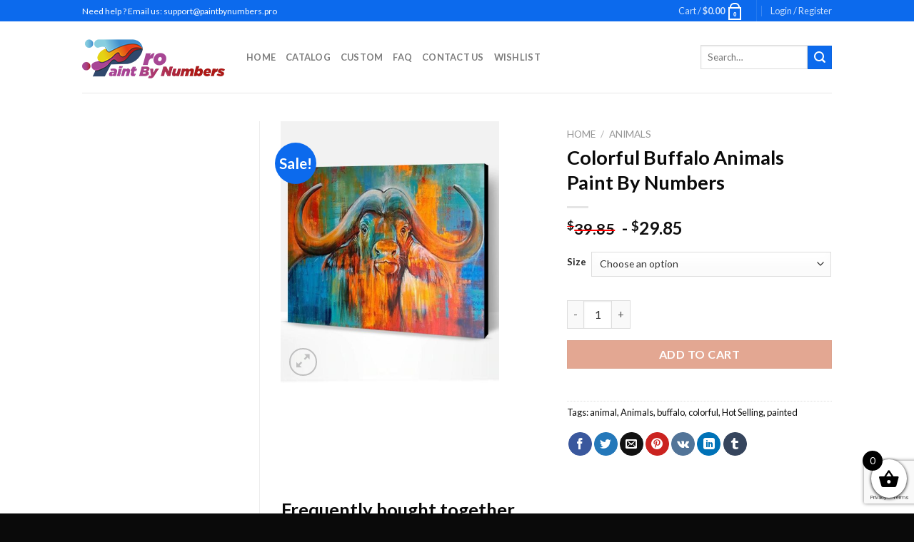

--- FILE ---
content_type: text/html; charset=utf-8
request_url: https://www.google.com/recaptcha/api2/anchor?ar=1&k=6LcR7NYZAAAAAIIag0v5sP2ocYsOXSdoPPg-e1f6&co=aHR0cHM6Ly9wYWludGJ5bnVtYmVycy5wcm86NDQz&hl=en&v=PoyoqOPhxBO7pBk68S4YbpHZ&size=invisible&anchor-ms=20000&execute-ms=30000&cb=lzu6qjymbi0x
body_size: 48603
content:
<!DOCTYPE HTML><html dir="ltr" lang="en"><head><meta http-equiv="Content-Type" content="text/html; charset=UTF-8">
<meta http-equiv="X-UA-Compatible" content="IE=edge">
<title>reCAPTCHA</title>
<style type="text/css">
/* cyrillic-ext */
@font-face {
  font-family: 'Roboto';
  font-style: normal;
  font-weight: 400;
  font-stretch: 100%;
  src: url(//fonts.gstatic.com/s/roboto/v48/KFO7CnqEu92Fr1ME7kSn66aGLdTylUAMa3GUBHMdazTgWw.woff2) format('woff2');
  unicode-range: U+0460-052F, U+1C80-1C8A, U+20B4, U+2DE0-2DFF, U+A640-A69F, U+FE2E-FE2F;
}
/* cyrillic */
@font-face {
  font-family: 'Roboto';
  font-style: normal;
  font-weight: 400;
  font-stretch: 100%;
  src: url(//fonts.gstatic.com/s/roboto/v48/KFO7CnqEu92Fr1ME7kSn66aGLdTylUAMa3iUBHMdazTgWw.woff2) format('woff2');
  unicode-range: U+0301, U+0400-045F, U+0490-0491, U+04B0-04B1, U+2116;
}
/* greek-ext */
@font-face {
  font-family: 'Roboto';
  font-style: normal;
  font-weight: 400;
  font-stretch: 100%;
  src: url(//fonts.gstatic.com/s/roboto/v48/KFO7CnqEu92Fr1ME7kSn66aGLdTylUAMa3CUBHMdazTgWw.woff2) format('woff2');
  unicode-range: U+1F00-1FFF;
}
/* greek */
@font-face {
  font-family: 'Roboto';
  font-style: normal;
  font-weight: 400;
  font-stretch: 100%;
  src: url(//fonts.gstatic.com/s/roboto/v48/KFO7CnqEu92Fr1ME7kSn66aGLdTylUAMa3-UBHMdazTgWw.woff2) format('woff2');
  unicode-range: U+0370-0377, U+037A-037F, U+0384-038A, U+038C, U+038E-03A1, U+03A3-03FF;
}
/* math */
@font-face {
  font-family: 'Roboto';
  font-style: normal;
  font-weight: 400;
  font-stretch: 100%;
  src: url(//fonts.gstatic.com/s/roboto/v48/KFO7CnqEu92Fr1ME7kSn66aGLdTylUAMawCUBHMdazTgWw.woff2) format('woff2');
  unicode-range: U+0302-0303, U+0305, U+0307-0308, U+0310, U+0312, U+0315, U+031A, U+0326-0327, U+032C, U+032F-0330, U+0332-0333, U+0338, U+033A, U+0346, U+034D, U+0391-03A1, U+03A3-03A9, U+03B1-03C9, U+03D1, U+03D5-03D6, U+03F0-03F1, U+03F4-03F5, U+2016-2017, U+2034-2038, U+203C, U+2040, U+2043, U+2047, U+2050, U+2057, U+205F, U+2070-2071, U+2074-208E, U+2090-209C, U+20D0-20DC, U+20E1, U+20E5-20EF, U+2100-2112, U+2114-2115, U+2117-2121, U+2123-214F, U+2190, U+2192, U+2194-21AE, U+21B0-21E5, U+21F1-21F2, U+21F4-2211, U+2213-2214, U+2216-22FF, U+2308-230B, U+2310, U+2319, U+231C-2321, U+2336-237A, U+237C, U+2395, U+239B-23B7, U+23D0, U+23DC-23E1, U+2474-2475, U+25AF, U+25B3, U+25B7, U+25BD, U+25C1, U+25CA, U+25CC, U+25FB, U+266D-266F, U+27C0-27FF, U+2900-2AFF, U+2B0E-2B11, U+2B30-2B4C, U+2BFE, U+3030, U+FF5B, U+FF5D, U+1D400-1D7FF, U+1EE00-1EEFF;
}
/* symbols */
@font-face {
  font-family: 'Roboto';
  font-style: normal;
  font-weight: 400;
  font-stretch: 100%;
  src: url(//fonts.gstatic.com/s/roboto/v48/KFO7CnqEu92Fr1ME7kSn66aGLdTylUAMaxKUBHMdazTgWw.woff2) format('woff2');
  unicode-range: U+0001-000C, U+000E-001F, U+007F-009F, U+20DD-20E0, U+20E2-20E4, U+2150-218F, U+2190, U+2192, U+2194-2199, U+21AF, U+21E6-21F0, U+21F3, U+2218-2219, U+2299, U+22C4-22C6, U+2300-243F, U+2440-244A, U+2460-24FF, U+25A0-27BF, U+2800-28FF, U+2921-2922, U+2981, U+29BF, U+29EB, U+2B00-2BFF, U+4DC0-4DFF, U+FFF9-FFFB, U+10140-1018E, U+10190-1019C, U+101A0, U+101D0-101FD, U+102E0-102FB, U+10E60-10E7E, U+1D2C0-1D2D3, U+1D2E0-1D37F, U+1F000-1F0FF, U+1F100-1F1AD, U+1F1E6-1F1FF, U+1F30D-1F30F, U+1F315, U+1F31C, U+1F31E, U+1F320-1F32C, U+1F336, U+1F378, U+1F37D, U+1F382, U+1F393-1F39F, U+1F3A7-1F3A8, U+1F3AC-1F3AF, U+1F3C2, U+1F3C4-1F3C6, U+1F3CA-1F3CE, U+1F3D4-1F3E0, U+1F3ED, U+1F3F1-1F3F3, U+1F3F5-1F3F7, U+1F408, U+1F415, U+1F41F, U+1F426, U+1F43F, U+1F441-1F442, U+1F444, U+1F446-1F449, U+1F44C-1F44E, U+1F453, U+1F46A, U+1F47D, U+1F4A3, U+1F4B0, U+1F4B3, U+1F4B9, U+1F4BB, U+1F4BF, U+1F4C8-1F4CB, U+1F4D6, U+1F4DA, U+1F4DF, U+1F4E3-1F4E6, U+1F4EA-1F4ED, U+1F4F7, U+1F4F9-1F4FB, U+1F4FD-1F4FE, U+1F503, U+1F507-1F50B, U+1F50D, U+1F512-1F513, U+1F53E-1F54A, U+1F54F-1F5FA, U+1F610, U+1F650-1F67F, U+1F687, U+1F68D, U+1F691, U+1F694, U+1F698, U+1F6AD, U+1F6B2, U+1F6B9-1F6BA, U+1F6BC, U+1F6C6-1F6CF, U+1F6D3-1F6D7, U+1F6E0-1F6EA, U+1F6F0-1F6F3, U+1F6F7-1F6FC, U+1F700-1F7FF, U+1F800-1F80B, U+1F810-1F847, U+1F850-1F859, U+1F860-1F887, U+1F890-1F8AD, U+1F8B0-1F8BB, U+1F8C0-1F8C1, U+1F900-1F90B, U+1F93B, U+1F946, U+1F984, U+1F996, U+1F9E9, U+1FA00-1FA6F, U+1FA70-1FA7C, U+1FA80-1FA89, U+1FA8F-1FAC6, U+1FACE-1FADC, U+1FADF-1FAE9, U+1FAF0-1FAF8, U+1FB00-1FBFF;
}
/* vietnamese */
@font-face {
  font-family: 'Roboto';
  font-style: normal;
  font-weight: 400;
  font-stretch: 100%;
  src: url(//fonts.gstatic.com/s/roboto/v48/KFO7CnqEu92Fr1ME7kSn66aGLdTylUAMa3OUBHMdazTgWw.woff2) format('woff2');
  unicode-range: U+0102-0103, U+0110-0111, U+0128-0129, U+0168-0169, U+01A0-01A1, U+01AF-01B0, U+0300-0301, U+0303-0304, U+0308-0309, U+0323, U+0329, U+1EA0-1EF9, U+20AB;
}
/* latin-ext */
@font-face {
  font-family: 'Roboto';
  font-style: normal;
  font-weight: 400;
  font-stretch: 100%;
  src: url(//fonts.gstatic.com/s/roboto/v48/KFO7CnqEu92Fr1ME7kSn66aGLdTylUAMa3KUBHMdazTgWw.woff2) format('woff2');
  unicode-range: U+0100-02BA, U+02BD-02C5, U+02C7-02CC, U+02CE-02D7, U+02DD-02FF, U+0304, U+0308, U+0329, U+1D00-1DBF, U+1E00-1E9F, U+1EF2-1EFF, U+2020, U+20A0-20AB, U+20AD-20C0, U+2113, U+2C60-2C7F, U+A720-A7FF;
}
/* latin */
@font-face {
  font-family: 'Roboto';
  font-style: normal;
  font-weight: 400;
  font-stretch: 100%;
  src: url(//fonts.gstatic.com/s/roboto/v48/KFO7CnqEu92Fr1ME7kSn66aGLdTylUAMa3yUBHMdazQ.woff2) format('woff2');
  unicode-range: U+0000-00FF, U+0131, U+0152-0153, U+02BB-02BC, U+02C6, U+02DA, U+02DC, U+0304, U+0308, U+0329, U+2000-206F, U+20AC, U+2122, U+2191, U+2193, U+2212, U+2215, U+FEFF, U+FFFD;
}
/* cyrillic-ext */
@font-face {
  font-family: 'Roboto';
  font-style: normal;
  font-weight: 500;
  font-stretch: 100%;
  src: url(//fonts.gstatic.com/s/roboto/v48/KFO7CnqEu92Fr1ME7kSn66aGLdTylUAMa3GUBHMdazTgWw.woff2) format('woff2');
  unicode-range: U+0460-052F, U+1C80-1C8A, U+20B4, U+2DE0-2DFF, U+A640-A69F, U+FE2E-FE2F;
}
/* cyrillic */
@font-face {
  font-family: 'Roboto';
  font-style: normal;
  font-weight: 500;
  font-stretch: 100%;
  src: url(//fonts.gstatic.com/s/roboto/v48/KFO7CnqEu92Fr1ME7kSn66aGLdTylUAMa3iUBHMdazTgWw.woff2) format('woff2');
  unicode-range: U+0301, U+0400-045F, U+0490-0491, U+04B0-04B1, U+2116;
}
/* greek-ext */
@font-face {
  font-family: 'Roboto';
  font-style: normal;
  font-weight: 500;
  font-stretch: 100%;
  src: url(//fonts.gstatic.com/s/roboto/v48/KFO7CnqEu92Fr1ME7kSn66aGLdTylUAMa3CUBHMdazTgWw.woff2) format('woff2');
  unicode-range: U+1F00-1FFF;
}
/* greek */
@font-face {
  font-family: 'Roboto';
  font-style: normal;
  font-weight: 500;
  font-stretch: 100%;
  src: url(//fonts.gstatic.com/s/roboto/v48/KFO7CnqEu92Fr1ME7kSn66aGLdTylUAMa3-UBHMdazTgWw.woff2) format('woff2');
  unicode-range: U+0370-0377, U+037A-037F, U+0384-038A, U+038C, U+038E-03A1, U+03A3-03FF;
}
/* math */
@font-face {
  font-family: 'Roboto';
  font-style: normal;
  font-weight: 500;
  font-stretch: 100%;
  src: url(//fonts.gstatic.com/s/roboto/v48/KFO7CnqEu92Fr1ME7kSn66aGLdTylUAMawCUBHMdazTgWw.woff2) format('woff2');
  unicode-range: U+0302-0303, U+0305, U+0307-0308, U+0310, U+0312, U+0315, U+031A, U+0326-0327, U+032C, U+032F-0330, U+0332-0333, U+0338, U+033A, U+0346, U+034D, U+0391-03A1, U+03A3-03A9, U+03B1-03C9, U+03D1, U+03D5-03D6, U+03F0-03F1, U+03F4-03F5, U+2016-2017, U+2034-2038, U+203C, U+2040, U+2043, U+2047, U+2050, U+2057, U+205F, U+2070-2071, U+2074-208E, U+2090-209C, U+20D0-20DC, U+20E1, U+20E5-20EF, U+2100-2112, U+2114-2115, U+2117-2121, U+2123-214F, U+2190, U+2192, U+2194-21AE, U+21B0-21E5, U+21F1-21F2, U+21F4-2211, U+2213-2214, U+2216-22FF, U+2308-230B, U+2310, U+2319, U+231C-2321, U+2336-237A, U+237C, U+2395, U+239B-23B7, U+23D0, U+23DC-23E1, U+2474-2475, U+25AF, U+25B3, U+25B7, U+25BD, U+25C1, U+25CA, U+25CC, U+25FB, U+266D-266F, U+27C0-27FF, U+2900-2AFF, U+2B0E-2B11, U+2B30-2B4C, U+2BFE, U+3030, U+FF5B, U+FF5D, U+1D400-1D7FF, U+1EE00-1EEFF;
}
/* symbols */
@font-face {
  font-family: 'Roboto';
  font-style: normal;
  font-weight: 500;
  font-stretch: 100%;
  src: url(//fonts.gstatic.com/s/roboto/v48/KFO7CnqEu92Fr1ME7kSn66aGLdTylUAMaxKUBHMdazTgWw.woff2) format('woff2');
  unicode-range: U+0001-000C, U+000E-001F, U+007F-009F, U+20DD-20E0, U+20E2-20E4, U+2150-218F, U+2190, U+2192, U+2194-2199, U+21AF, U+21E6-21F0, U+21F3, U+2218-2219, U+2299, U+22C4-22C6, U+2300-243F, U+2440-244A, U+2460-24FF, U+25A0-27BF, U+2800-28FF, U+2921-2922, U+2981, U+29BF, U+29EB, U+2B00-2BFF, U+4DC0-4DFF, U+FFF9-FFFB, U+10140-1018E, U+10190-1019C, U+101A0, U+101D0-101FD, U+102E0-102FB, U+10E60-10E7E, U+1D2C0-1D2D3, U+1D2E0-1D37F, U+1F000-1F0FF, U+1F100-1F1AD, U+1F1E6-1F1FF, U+1F30D-1F30F, U+1F315, U+1F31C, U+1F31E, U+1F320-1F32C, U+1F336, U+1F378, U+1F37D, U+1F382, U+1F393-1F39F, U+1F3A7-1F3A8, U+1F3AC-1F3AF, U+1F3C2, U+1F3C4-1F3C6, U+1F3CA-1F3CE, U+1F3D4-1F3E0, U+1F3ED, U+1F3F1-1F3F3, U+1F3F5-1F3F7, U+1F408, U+1F415, U+1F41F, U+1F426, U+1F43F, U+1F441-1F442, U+1F444, U+1F446-1F449, U+1F44C-1F44E, U+1F453, U+1F46A, U+1F47D, U+1F4A3, U+1F4B0, U+1F4B3, U+1F4B9, U+1F4BB, U+1F4BF, U+1F4C8-1F4CB, U+1F4D6, U+1F4DA, U+1F4DF, U+1F4E3-1F4E6, U+1F4EA-1F4ED, U+1F4F7, U+1F4F9-1F4FB, U+1F4FD-1F4FE, U+1F503, U+1F507-1F50B, U+1F50D, U+1F512-1F513, U+1F53E-1F54A, U+1F54F-1F5FA, U+1F610, U+1F650-1F67F, U+1F687, U+1F68D, U+1F691, U+1F694, U+1F698, U+1F6AD, U+1F6B2, U+1F6B9-1F6BA, U+1F6BC, U+1F6C6-1F6CF, U+1F6D3-1F6D7, U+1F6E0-1F6EA, U+1F6F0-1F6F3, U+1F6F7-1F6FC, U+1F700-1F7FF, U+1F800-1F80B, U+1F810-1F847, U+1F850-1F859, U+1F860-1F887, U+1F890-1F8AD, U+1F8B0-1F8BB, U+1F8C0-1F8C1, U+1F900-1F90B, U+1F93B, U+1F946, U+1F984, U+1F996, U+1F9E9, U+1FA00-1FA6F, U+1FA70-1FA7C, U+1FA80-1FA89, U+1FA8F-1FAC6, U+1FACE-1FADC, U+1FADF-1FAE9, U+1FAF0-1FAF8, U+1FB00-1FBFF;
}
/* vietnamese */
@font-face {
  font-family: 'Roboto';
  font-style: normal;
  font-weight: 500;
  font-stretch: 100%;
  src: url(//fonts.gstatic.com/s/roboto/v48/KFO7CnqEu92Fr1ME7kSn66aGLdTylUAMa3OUBHMdazTgWw.woff2) format('woff2');
  unicode-range: U+0102-0103, U+0110-0111, U+0128-0129, U+0168-0169, U+01A0-01A1, U+01AF-01B0, U+0300-0301, U+0303-0304, U+0308-0309, U+0323, U+0329, U+1EA0-1EF9, U+20AB;
}
/* latin-ext */
@font-face {
  font-family: 'Roboto';
  font-style: normal;
  font-weight: 500;
  font-stretch: 100%;
  src: url(//fonts.gstatic.com/s/roboto/v48/KFO7CnqEu92Fr1ME7kSn66aGLdTylUAMa3KUBHMdazTgWw.woff2) format('woff2');
  unicode-range: U+0100-02BA, U+02BD-02C5, U+02C7-02CC, U+02CE-02D7, U+02DD-02FF, U+0304, U+0308, U+0329, U+1D00-1DBF, U+1E00-1E9F, U+1EF2-1EFF, U+2020, U+20A0-20AB, U+20AD-20C0, U+2113, U+2C60-2C7F, U+A720-A7FF;
}
/* latin */
@font-face {
  font-family: 'Roboto';
  font-style: normal;
  font-weight: 500;
  font-stretch: 100%;
  src: url(//fonts.gstatic.com/s/roboto/v48/KFO7CnqEu92Fr1ME7kSn66aGLdTylUAMa3yUBHMdazQ.woff2) format('woff2');
  unicode-range: U+0000-00FF, U+0131, U+0152-0153, U+02BB-02BC, U+02C6, U+02DA, U+02DC, U+0304, U+0308, U+0329, U+2000-206F, U+20AC, U+2122, U+2191, U+2193, U+2212, U+2215, U+FEFF, U+FFFD;
}
/* cyrillic-ext */
@font-face {
  font-family: 'Roboto';
  font-style: normal;
  font-weight: 900;
  font-stretch: 100%;
  src: url(//fonts.gstatic.com/s/roboto/v48/KFO7CnqEu92Fr1ME7kSn66aGLdTylUAMa3GUBHMdazTgWw.woff2) format('woff2');
  unicode-range: U+0460-052F, U+1C80-1C8A, U+20B4, U+2DE0-2DFF, U+A640-A69F, U+FE2E-FE2F;
}
/* cyrillic */
@font-face {
  font-family: 'Roboto';
  font-style: normal;
  font-weight: 900;
  font-stretch: 100%;
  src: url(//fonts.gstatic.com/s/roboto/v48/KFO7CnqEu92Fr1ME7kSn66aGLdTylUAMa3iUBHMdazTgWw.woff2) format('woff2');
  unicode-range: U+0301, U+0400-045F, U+0490-0491, U+04B0-04B1, U+2116;
}
/* greek-ext */
@font-face {
  font-family: 'Roboto';
  font-style: normal;
  font-weight: 900;
  font-stretch: 100%;
  src: url(//fonts.gstatic.com/s/roboto/v48/KFO7CnqEu92Fr1ME7kSn66aGLdTylUAMa3CUBHMdazTgWw.woff2) format('woff2');
  unicode-range: U+1F00-1FFF;
}
/* greek */
@font-face {
  font-family: 'Roboto';
  font-style: normal;
  font-weight: 900;
  font-stretch: 100%;
  src: url(//fonts.gstatic.com/s/roboto/v48/KFO7CnqEu92Fr1ME7kSn66aGLdTylUAMa3-UBHMdazTgWw.woff2) format('woff2');
  unicode-range: U+0370-0377, U+037A-037F, U+0384-038A, U+038C, U+038E-03A1, U+03A3-03FF;
}
/* math */
@font-face {
  font-family: 'Roboto';
  font-style: normal;
  font-weight: 900;
  font-stretch: 100%;
  src: url(//fonts.gstatic.com/s/roboto/v48/KFO7CnqEu92Fr1ME7kSn66aGLdTylUAMawCUBHMdazTgWw.woff2) format('woff2');
  unicode-range: U+0302-0303, U+0305, U+0307-0308, U+0310, U+0312, U+0315, U+031A, U+0326-0327, U+032C, U+032F-0330, U+0332-0333, U+0338, U+033A, U+0346, U+034D, U+0391-03A1, U+03A3-03A9, U+03B1-03C9, U+03D1, U+03D5-03D6, U+03F0-03F1, U+03F4-03F5, U+2016-2017, U+2034-2038, U+203C, U+2040, U+2043, U+2047, U+2050, U+2057, U+205F, U+2070-2071, U+2074-208E, U+2090-209C, U+20D0-20DC, U+20E1, U+20E5-20EF, U+2100-2112, U+2114-2115, U+2117-2121, U+2123-214F, U+2190, U+2192, U+2194-21AE, U+21B0-21E5, U+21F1-21F2, U+21F4-2211, U+2213-2214, U+2216-22FF, U+2308-230B, U+2310, U+2319, U+231C-2321, U+2336-237A, U+237C, U+2395, U+239B-23B7, U+23D0, U+23DC-23E1, U+2474-2475, U+25AF, U+25B3, U+25B7, U+25BD, U+25C1, U+25CA, U+25CC, U+25FB, U+266D-266F, U+27C0-27FF, U+2900-2AFF, U+2B0E-2B11, U+2B30-2B4C, U+2BFE, U+3030, U+FF5B, U+FF5D, U+1D400-1D7FF, U+1EE00-1EEFF;
}
/* symbols */
@font-face {
  font-family: 'Roboto';
  font-style: normal;
  font-weight: 900;
  font-stretch: 100%;
  src: url(//fonts.gstatic.com/s/roboto/v48/KFO7CnqEu92Fr1ME7kSn66aGLdTylUAMaxKUBHMdazTgWw.woff2) format('woff2');
  unicode-range: U+0001-000C, U+000E-001F, U+007F-009F, U+20DD-20E0, U+20E2-20E4, U+2150-218F, U+2190, U+2192, U+2194-2199, U+21AF, U+21E6-21F0, U+21F3, U+2218-2219, U+2299, U+22C4-22C6, U+2300-243F, U+2440-244A, U+2460-24FF, U+25A0-27BF, U+2800-28FF, U+2921-2922, U+2981, U+29BF, U+29EB, U+2B00-2BFF, U+4DC0-4DFF, U+FFF9-FFFB, U+10140-1018E, U+10190-1019C, U+101A0, U+101D0-101FD, U+102E0-102FB, U+10E60-10E7E, U+1D2C0-1D2D3, U+1D2E0-1D37F, U+1F000-1F0FF, U+1F100-1F1AD, U+1F1E6-1F1FF, U+1F30D-1F30F, U+1F315, U+1F31C, U+1F31E, U+1F320-1F32C, U+1F336, U+1F378, U+1F37D, U+1F382, U+1F393-1F39F, U+1F3A7-1F3A8, U+1F3AC-1F3AF, U+1F3C2, U+1F3C4-1F3C6, U+1F3CA-1F3CE, U+1F3D4-1F3E0, U+1F3ED, U+1F3F1-1F3F3, U+1F3F5-1F3F7, U+1F408, U+1F415, U+1F41F, U+1F426, U+1F43F, U+1F441-1F442, U+1F444, U+1F446-1F449, U+1F44C-1F44E, U+1F453, U+1F46A, U+1F47D, U+1F4A3, U+1F4B0, U+1F4B3, U+1F4B9, U+1F4BB, U+1F4BF, U+1F4C8-1F4CB, U+1F4D6, U+1F4DA, U+1F4DF, U+1F4E3-1F4E6, U+1F4EA-1F4ED, U+1F4F7, U+1F4F9-1F4FB, U+1F4FD-1F4FE, U+1F503, U+1F507-1F50B, U+1F50D, U+1F512-1F513, U+1F53E-1F54A, U+1F54F-1F5FA, U+1F610, U+1F650-1F67F, U+1F687, U+1F68D, U+1F691, U+1F694, U+1F698, U+1F6AD, U+1F6B2, U+1F6B9-1F6BA, U+1F6BC, U+1F6C6-1F6CF, U+1F6D3-1F6D7, U+1F6E0-1F6EA, U+1F6F0-1F6F3, U+1F6F7-1F6FC, U+1F700-1F7FF, U+1F800-1F80B, U+1F810-1F847, U+1F850-1F859, U+1F860-1F887, U+1F890-1F8AD, U+1F8B0-1F8BB, U+1F8C0-1F8C1, U+1F900-1F90B, U+1F93B, U+1F946, U+1F984, U+1F996, U+1F9E9, U+1FA00-1FA6F, U+1FA70-1FA7C, U+1FA80-1FA89, U+1FA8F-1FAC6, U+1FACE-1FADC, U+1FADF-1FAE9, U+1FAF0-1FAF8, U+1FB00-1FBFF;
}
/* vietnamese */
@font-face {
  font-family: 'Roboto';
  font-style: normal;
  font-weight: 900;
  font-stretch: 100%;
  src: url(//fonts.gstatic.com/s/roboto/v48/KFO7CnqEu92Fr1ME7kSn66aGLdTylUAMa3OUBHMdazTgWw.woff2) format('woff2');
  unicode-range: U+0102-0103, U+0110-0111, U+0128-0129, U+0168-0169, U+01A0-01A1, U+01AF-01B0, U+0300-0301, U+0303-0304, U+0308-0309, U+0323, U+0329, U+1EA0-1EF9, U+20AB;
}
/* latin-ext */
@font-face {
  font-family: 'Roboto';
  font-style: normal;
  font-weight: 900;
  font-stretch: 100%;
  src: url(//fonts.gstatic.com/s/roboto/v48/KFO7CnqEu92Fr1ME7kSn66aGLdTylUAMa3KUBHMdazTgWw.woff2) format('woff2');
  unicode-range: U+0100-02BA, U+02BD-02C5, U+02C7-02CC, U+02CE-02D7, U+02DD-02FF, U+0304, U+0308, U+0329, U+1D00-1DBF, U+1E00-1E9F, U+1EF2-1EFF, U+2020, U+20A0-20AB, U+20AD-20C0, U+2113, U+2C60-2C7F, U+A720-A7FF;
}
/* latin */
@font-face {
  font-family: 'Roboto';
  font-style: normal;
  font-weight: 900;
  font-stretch: 100%;
  src: url(//fonts.gstatic.com/s/roboto/v48/KFO7CnqEu92Fr1ME7kSn66aGLdTylUAMa3yUBHMdazQ.woff2) format('woff2');
  unicode-range: U+0000-00FF, U+0131, U+0152-0153, U+02BB-02BC, U+02C6, U+02DA, U+02DC, U+0304, U+0308, U+0329, U+2000-206F, U+20AC, U+2122, U+2191, U+2193, U+2212, U+2215, U+FEFF, U+FFFD;
}

</style>
<link rel="stylesheet" type="text/css" href="https://www.gstatic.com/recaptcha/releases/PoyoqOPhxBO7pBk68S4YbpHZ/styles__ltr.css">
<script nonce="l_BpmJo1dgN9wAIazEg50Q" type="text/javascript">window['__recaptcha_api'] = 'https://www.google.com/recaptcha/api2/';</script>
<script type="text/javascript" src="https://www.gstatic.com/recaptcha/releases/PoyoqOPhxBO7pBk68S4YbpHZ/recaptcha__en.js" nonce="l_BpmJo1dgN9wAIazEg50Q">
      
    </script></head>
<body><div id="rc-anchor-alert" class="rc-anchor-alert"></div>
<input type="hidden" id="recaptcha-token" value="[base64]">
<script type="text/javascript" nonce="l_BpmJo1dgN9wAIazEg50Q">
      recaptcha.anchor.Main.init("[\x22ainput\x22,[\x22bgdata\x22,\x22\x22,\[base64]/[base64]/[base64]/[base64]/cjw8ejpyPj4+eil9Y2F0Y2gobCl7dGhyb3cgbDt9fSxIPWZ1bmN0aW9uKHcsdCx6KXtpZih3PT0xOTR8fHc9PTIwOCl0LnZbd10/dC52W3ddLmNvbmNhdCh6KTp0LnZbd109b2Yoeix0KTtlbHNle2lmKHQuYkImJnchPTMxNylyZXR1cm47dz09NjZ8fHc9PTEyMnx8dz09NDcwfHx3PT00NHx8dz09NDE2fHx3PT0zOTd8fHc9PTQyMXx8dz09Njh8fHc9PTcwfHx3PT0xODQ/[base64]/[base64]/[base64]/bmV3IGRbVl0oSlswXSk6cD09Mj9uZXcgZFtWXShKWzBdLEpbMV0pOnA9PTM/bmV3IGRbVl0oSlswXSxKWzFdLEpbMl0pOnA9PTQ/[base64]/[base64]/[base64]/[base64]\x22,\[base64]\\u003d\\u003d\x22,\x22KMOxPUDDiyFSw4NawrzDusKPVVrCnHBxGsOBwqDDksOLXcO+w5bCtknDozQVT8KESyFtU8Ksc8Kkwp4Ow7szwpPCuMKdw6LClFUIw5zCkmpxVMOowpUSE8KsM1AzTsOAw57Dl8Okw5jCqWLCkMK9wpfDp1DDmEPDsBHDrcKkPEXDqhjCjwHDjDd/wr19wo92wrDDsD0HwqjCgHtPw7vDmy7Ck0fCuQrDpMKSw7E1w7jDosKrFAzCrk/DtQdKBFLDuMORwo3CvsOgF8Kmw40nwpbDty43w5HCsnlDbMKFw73CmMKqPsKgwoI+wo7DkMO/SMK7wpnCvD/CoMOBIXZnIRV9w7/CqwXCgsKSwpRow43CrsKLwqPCt8KMw4s1KgYUwowGwoJjGAova8KyI2zCpwlZcMOdwrgZw5tFwpvCtyXCsMKiMHnDj8KTwrBBw7U0DsOHwp3CoXZAIcKMwqJIfGfCpAV2w5/Dtw7DpMKbCcKpIMKaF8Olw7giwo3CisOEOMOewoLCiMOXWkgnwoYowoDDrcOBRcO6wqV5wpXDpMKkwqUsU2XCjMKEXMOyCsO+YXNDw7VSZW01wpPDicK7wqhsbMK4DMOYEMK1wrDDgF7CiTJOw6bDqsO8w6DDoTvCjloTw5UmSkzCtyNRbMOdw5how5/Dh8KeWRgCCMO6C8OywprDucKEw5fCocOUKT7DkMOtVMKXw6TDuyjCuMKhOWBKwo8wwqLDucKsw5o/[base64]/OcOeeFQuwpTCqkoFw5wewrEvwpvCqCLDo8KaCsKvw7coVDIzEcORS8KWGnTCpF1jw7MUX1Fzw7zCjsK+flDCg2jCp8KQJWTDpMO9ShViE8Kmw4fCnDRgw5jDnsKLw7rCpk8lcsOofx0Xch0Jw48/c1Z6cMKyw49xPWhucGPDhcKtw4jCrcK4w6taRwguwoPCuDrCljjDh8OLwqwJBsOlEU1nw51QBMKnwpguPMOww40uwojDmUzCksO+KcOCX8KWHMKSccKXR8OiwrwKJRLDg0XDrhgCwqlrwpI3L1QkHMKPBcORGcOuZsO8ZsO0wqnCgV/[base64]/DoEvCmWcvFcK+w71ywqXClGsSY0gUBUIMwo06FkEDA8KhElkwOVPCr8OqDMKiwpDDtsOswpTDrj8JHcKzwrbDoz5/O8Oxw7N+EC3DniBXUnMCw4HDoMODwpfDs2XDnxZpPMKzT1Q/wqzDiVlvwrHDtg3Ds0dYwqbCmBsNLRHDk1tFwqDDp0/Cl8KDwqgGasOPw58UKnjDkQrDlXdvM8Kew74YZsOaFT0HNBVWLC/ChHQYJcKoJcOBwpk7HncmwpgUwrfCkSZ3CcOIVMKEWxzCqXdXc8KAw6PCrMOWBMOjw4pTw4vDhRg/Jns6I8OkY2/CgMO3w5ctCcOVwo0JJ1UXw6XDucOPwozDksKdCsKuwp9zDcKwwpTDtCDCl8KeP8K1w6gWw43DkBAeaTbCpcK/TRh2A8OqLxN0MijCuz/DpcOXw7fDugopZws3PxLCqcO1dsKYUmUewrk2BsO/wqZGOsOsBcOwwrRCBlFUwovCg8OyairCq8KTw49RwpfDicKlw6DCoHbDmsOAw7dZC8K8R0TCrMOlw5/CkzFxH8KUw6N5wpzDqxwSw5LDvsKfw63DnMOtw6ECw4HCvcOiwoYxJV0aUXt6R1XCpid3Q21fdHc+wr4Lwp1cXsORwpw/FD7CocOuD8K/w7Qrw5sswrrCqMKza3ZFcW7Ci1Mmw5/CjhpHw77ChsOhYMKrdyrDvsOFO33Dl3d1Z3jDkcOGw5Q5WcKowoMHwr4wwqo3w4HCvsK/QMONw6A2w541GcOYZsKiwrnDpsKxMjVkw6zCgCgeK10ifcOrPmJQwrfDsQXCmRVBfcKQTMK9b3/CtWDDisKJw7fCrcK8w6Z/DgDCsT94w4dUDQ1WHsKUVRx3KmXDjyt7QhJTQnY+XkBVbB/DuT9WecK1w5wJwrfCocO0U8OZw6Y4wrtkNULDjcOXwqN0Rj/Ctmo0wp3Dt8KeUMOOw5VaIsKxwrvDhsKxw5XDvzbCssKWw6Z4SinDrsK+RsK4KcKPTQVtOjVxLx/[base64]/DpXXDvcOjKTHChBoTw7nDhiTCncO8I0hvw73CkMOcw7gGw4F4LnRdTzVaBsKqw4tMw50Xw7LDkA9kw4IWw51fwqorwpLClMK1BcOpC1JtIsKRwrR6HMO9wrrDt8Ksw5V4KsOow4peBXRje8OLQWzCrsK5wo5qw4FUw4DCvMO6DsKcdljDp8OmwpR4NMO/QAFrB8KfYi8JGmNda8K/RnzCkBzCoSR2I3LChkQQwo5VwqAtw7jCscKKw7/CscKmPcKBKFPCqEjDiC0EKsKCTMO4VnQ9wrHDvDxSIMKLwog/[base64]/DmS3DnxFxwpQAdWrCi0nCoG8vJsK6w6fDrsKYLAPDvmpPw7nDl8OXwr5cKHTDh8KrW8KWCsOHwoVeNCzCmsKGaEHDhMKoBlREfMOww5XCnkrCsMKMw4rDhx7CjRsYw5zDmcKJb8OAw7LCvsO/w5LCuEXDlgMGPMO8NmbCjT7DrmIeIMK3ECslw5d2EBN7AcObwofCkcKhZ8Kow7/CpENewoQOwqDChDHDisOCwphOwo/DpFbDp0jDjW9eUcOMCnTCmC/[base64]/DscKDDhNHYcKLERXCoXrDrWZ4Rzw2w6rCisO5wrDChlnDhMOWw5EbCcKlwr7DiUbDhMOMX8K9w7pARsKewr/DoGPDgR3CjcK6w67CgBvDp8KqaMOOw5LCo2McM8KtwrpBbsOzXjVKXMK2w6kIwpFEw6TCingHwpbDvkdEcXIiLcKyIjseDgbDkFxcWQpTO3c1ZznDky3DsRbCoB3CusKlFzXDiCLDtHBxw5PDngAPwpgpw7TDnm/[base64]/wrjCtcK/LcKowp7DkBHCo8K7w4jCtcKbfCnCtcO5wplHw7odw6J6w6gNw6DCsmTCt8Kgwp/DicKrw7HCgsOzw7txw7/DkQLDmWo+wrnCtSnCpMOiGBxpeCLDknfCqnogPVd6wp/CnsKRwo7CqcK0AMONXyFxw6gkw4QRw5vCrsKdwoIMP8OFQW0jO8Ojw6Qdw4oBWVh9w48DC8OOw5YHw6PCocOow4dowoDDisO3OcO8MMK6bcKew7/DscOOwqAFYRo5VktET8K4w53CpsK2wpbCvcKvwottwrYTBDINbzLCsyllw50zHcOqwpTCtirDm8KSQR/Cl8KhwrrCl8KMFcOww6TDq8O3wqnCvU/Dl0c3wobCm8O7wrs+wr8Hw7nCtcKgw5Q9ScOiHMOuRMK0w6nDrCAcWHhcw7HCjB5zwq/DrcOzwptAHMKgw6UXw63Cm8KzwoRmwqQ0ECR9LcKvw4sbwr9pYHrDksKLBSk+wrE4CFPCicOtw4NNO8KjwqLDk3cfwr9qw6XCpmvDsm1Nw4nDhFkYRFthL1lCfcOUwoIiwoxsXcOZwooOw5teWiHCvcKjw4Zlw7liEcOXwpjDhxQjwpLDlFjDrAd/NDQ1w4peRsKQX8Kgw7lHwqwbcsKSwq/[base64]/DkF/[base64]/DjsKswok9LBR9wo5Ze3DCg8OgwrPCj8KywqALw7M9GUpoEzFtSXd7w6xIwp/[base64]/CrT1FwrBzcmnDgFlSUk/[base64]/CksO+ThZOw6tCNcKuw5A2wo1jPlNLw6TDgR3CpibCo8OYH8OZPmfDnQdpWsKfw4HDjcOtwrXCjQNpJDPCvW7CkcO/[base64]/[base64]/ZEPDpsKMa8OFwpjDgRLDuBYZwo/CqMKawpzCvkDDhwDDk8OvFsKfRGlHLsONw4jDnsKHwoMaw4XDr8OkIsOGw6p2wokYcXzDvcKlw48nSh5vwpB+KBzDsQLChADChjF/w79XesK/[base64]/[base64]/CmTjDuhXDjsOKSUlpwoI9woF1UcKcb3TCpsOfw7DDmwnCiVx2w6fDtF3DrQrCkhgLwp/DmsOhwoEow50QQMOXbjnChsKEBcKywqPDrUlDwonDuMK4UhUcZcKyMUQJE8OFdU3DscKrw7fDijpQOxwtw77CoMOiwpczw6jCnQnCtyRlwqjCgA5NwrQAVhADVW7Ck8Kfw5DCscKww5ItPhbCqQJyw4oyCMKtSMOmworCnA5WUBzCsD3Dv28JwroAw7/Dj3glYkcCLMKww65qw7ZUwpQbw7vDu2/[base64]/ZzLDicKOLMKWfcOBcxMKK0vCk8OjChlpX8KJUMOGwpQtAHzDqiYIJCkvwo4Zw5JgfMOib8KVw5TDvAHDm1xJYmTDgxnDnsK+R8KRXhkBw6Q/[base64]/DlMK0QcOtwqjCjsOLw5DCvMK2w6x5wqoKw7okdybDhlbChH8FTsKDQcKFYcO/wrrDsSxZw5p9SC/CiR4hw4kjDwTDtcKcwoHDpsK9wrPDngxww7TCvsOXJcOvw59Dw5oQOcKhw5BQFcKywp7DiQXCkMOQw7PCnwFwEMK2wppPODfDncKKLUHDisOLR3BZSg7DpXvCiUxmw5oEZMKJTcKew4/[base64]/wpnClMKTwoTDrcKrCR3DisOHw7pJPsOPw5jDr8Kdw5pOSCbCjcKRFVA/UC7DvcOCw5DCkcKfZVIwVMOxFcKPwr8uwoY7JXvCsMOmwr80woDCjF7Dun7Dq8KIQsKtaR4YAMOPwod6wq7Dri/[base64]/DuQzCusOkCGIfwrBIw4FCa8OLwq95RV/Chkdxw7YeXsOLem7CpTbCqjXCiXVHAsKAJcKNdMOYL8O+bcODw6MpPV1aEBDChsO2TRrDsMKAw5nDlA/CocOXw6JaYgXDvDPCpFJ/w5IAUcKieMOewrRMakosbMONwrZ+PcKATB3Dhi/DnRgmPyI+f8Olw71PZcKVwpUTwrF3w5XCi08zwqJpQDXDo8OEXMOzWyvDkR9BBmPDuU/ChMOlXMOPIhAyZ03DvcOdwqHDpw7CiRgOw7nCpA/CiMOOw43Di8OlTMKBw6vDpsK9fzE0McOsw4LDih55w6nCvR7DncOkenbDk391Tllvw43Cmm/CrsKEw4PDp2Rqw5IFw5Fbw7QPNn3ClFfDisKyw53Dk8KBRcK/XkRrZSjDqMK4MzXDr3IjwpjCglpsw4xqMwc6eBMPw6PChsKXeVcpwpfCkWUew5EewoXCv8OTZg7Cj8KxwpzCr2XDnR14wpPCksKaL8KiwpTCkcOcw49cwoZbEMOHBcOdIsO2woLCucKPwqHDiW7Chy7DqcOTYMOmw7bCjsKrDMO5woQLfSfDnT/Dn3QHwo3Cv0xZwpTDgMKUD8KWYsKQMCfDrjfCssOJJcKIwpZXw7XDtMKew4zDkkhqPMORU1TCpy7DjG3CplvCuWp8woRAKMKvw4zCmsKCwrx+O2zDolsbPXbClsK9WMKUa2hGwoo0TsOsfsONwpHCoMOKAg/[base64]/[base64]/w59VBGLCtsK5ZgRMw7I+EmzDgH7Ck8K8QcKhYsOCQ8K4w7HDiwvDuUnCksKNw6t3w4l6OsOiwr3CphrCnBbDuErCu0jDhCzCrhXDsX4cTEnDjx4pUw5TDcKnSSXDu8Oww6TCv8KAw4YXw4Npw4vDvlfCu21tSsKwGQ4KWCrCpMOYNzbDjMOZw67Doh1/D13CksK7wpNXbcOBwrgpwqAwCsO0aAgJG8Ovw5BhZlBjwoMyQsOLwok1wo13K8OZdRjDscO9w6ISw53CvcKXVcKuwrAVQcKOFwTDoXLCh27CvXRLw5AtYAFwKD/DmV8ub8Kpw4NKw6DClMKEw6nCllcEc8OSRsO9B398DsOrw6U3wrXCsR9Rwqw7wpN2w4XCrQ1bejcpOsOQwpfCsW7Ck8KnwrzCujPCk0HDjGkMwpHDtmMGwqXDtmY3f8O0RBMqEsOoBsKsPn/DlMOMAMOYwrHDtMK3Eytnw7p7VhF8w5haw7fCh8OUw77DvS7Do8Kvw6RYUsOHXkvCm8O6TUVkw7zCu3rCpsKRA8KsX3xYD2TDmsOPw63ChG7CnwHDv8O6wpoiN8OywpDCshbCkwkywoJ1NsK+wqTDpcKIw4rDvcOpJlbCpsKfX2HCli9yJMK/w4cpJmxyAAZmw7ZSw7ANbG05wr7DssOiZmnCkAceUMOvT3/DrsKJXsO3wpsxOkPDr8KxVXnCl8KAIW5NeMO+FMKuBsKYw7fCvcODw7d8e8OsK8OQw5kfG0HDm8KOW1rCqCBmwrMzw7BoPVbCpUFXwrUCNx3CmgLCrcOEwq88w4hnHsKzLMKzX8OhRMOFw4/Dk8ONw7DCk0YDw7IOKm1mai82McKQXcKpFcKIVMO3YgUMwppOwpHDu8KdQsK+TMOBwr8ZFsOYwod+w5zDkMOvw6N2w6csw7XDpgNvGg/DicOJJMKvw7/Dn8OMEcKCacOjI2TDtcKzw7nCqC18wqjDi8KoN8Ogw4cwW8OWwo7Do394IUdOwrYHcT3Dvn87wqHCq8KmwrNywp7CjcOjwr/CjsKwKn3ChEXCkC7DvcKEw4cfbsKCfcO4wrBnZU/CjHXCjSEvwpx4RCPCvcK7wpvCqToDKj1vwoFpwoQpwqRKOj/DvGXDt3dYwq8+w4UAw5BZw7zCsnfCmMKOwrDDoMKnXGI4w7fDvizDqcKrwpvDrmXCqUcYCm1sw6vCrjTDiwMLDsO+J8Oiw6M/NMOUw5PCtsKYFsO/A2pWDAY+asKFSsKWwqxwCEPCtMKpwqwsFSRaw44wVy/CgHLDpGo6w5TDusKmOQPCsA0edcOUO8OQw73DlT04w4dpw4XCvkZ/[base64]/CoVsBCBnDlMOJwpsTwoV4EMKUw7zCi8KswoLDpcKXwrLCgsKvDsOPwpbChw3CvsKWw7krZMKuKEtXw7/Cn8O3w5vDmSfDgExDw4vDn1AAw6Nyw4jCk8KkH1/[base64]/DvsKbwoZSNHl6bVJzw7xZwqV4wobDgMKFw5zCnCbCsA9LZ8KLw4goBkDCu8O0wqJOJCFjw6EmSsKPSFbCqyg6w7PDnC3CmTQzYnNXOgHDqhUrw43Dt8O1fEt/[base64]/[base64]/w5fCqsK4Ajs9LsKvNmRowrvDt8OkwpVQw4nDhEbDlTHCvsOTHGPDgXUmFltAKUoqwoUKw4nCpV3Cp8OuwpPDv3onwpvCjQUiw4vClCYBIR3CuHnCocO5w7U2wpzCncOmw7/CvMKsw616cnQXO8OTZXkywo3DgsOLO8ORfsOcB8KGw5TCpis5csOLW8ONwoYiw6nDpjbDkSzDtMO+w6vCn0V/OsKXNE9cLUbCp8OQwrpMw7XCpcKyCHvCgCUkaMO9w5Zew4gxwokgwq/DgMKdc3PDnsKlwqjCkmvCicK7acOjwrE+w5rCuy/Dq8KsJMKdd1ZJD8ODwpbDm0wTbMK4fsOrwpF6RcO8Oj0XC8OdFsOww7TDmmdiMEINw7bDj8K+bl/[base64]/CmMOaOcKdDMO5w6gMJsKmw4JHJcOSwr3DtWbCr8KcLgXDo8OzZsKjKsOZw6/CocKUbH/[base64]/ClWhLwpJYwoF/[base64]/Dl8Kgwopaw4bClRV5wrXCkEPCmcKLwow7w5sHRcOFHCN7wrzDhh3CuivDkF/Dvw7CrsKBL2plwqIDw6TCrQXChMOTw5YMwpw3L8OgwpbDscKwwoLCiQcAwrbDgcOiFD47woLCjSVQT3x/[base64]/DtUJ/a8KMwo/[base64]/RsK1wodCw4JEw6HCnB7DtD7CsU3CmsOmc8KwwptMwq7DmcO5D8OqKBUlKcKPfT53U8OkGMK2YsOpK8OAwrPDjXXDvsKiw57CmzDDiCZbUh/Coygyw5lGw6ozwp/DkV/DmEjDucOKCcOMw7YTwpDDlsOqwoDDumhCRsKJE8KZw6nCgMOfLzpCB0PDki0owpzCp1ROw4fDuhbCnHILwoM6C0PCtsOzwpovw47Dk0l+BMK0AMKJFcK3cgAENMKocMOnw6tvVlnDtmbCkMK2TklbHg1Fw50EY8K/w5Bbw6zCt3Fvw4zDnA3DiMOyw4fCvDPDvDLCkCpjwqPCsBcKb8KJEAPCjmHDqMK6w6ZmDTVzwpYKfsOiL8KgKUdWaAXChCTCj8K+KcOKFsO7YmvCh8KWa8OyRmDCr1bCm8KyM8KPworDkA9XUDUQw4HDs8K8w6fCtcOAw7LClcOlanosw4zDnFLDtcO0wpwpQ1/CmcOpTX5tw7LDucOkw59gw57DswMFw5lRwq81aQDDjDg+wq/DgsOtMcK1w4YcOgNMOxrDq8K4PVbCtMO6FVdAwqPCpn5Xw7vDoMOjf8Ouw7XCtcOeU2ETCMOnwoo1RcOpY1klGsO0w7jCiMKew6TCrMKnKsKlwpQwLMKiwrrCvC/DgcOoSGjDgyY/wqttwrPCrsK/wo94QX7DmMOZFE9dPGRow4HDr2VWw7HCvsKvVcOHJFJ2w78YBMKPw4bClcO3w6/CoMOpX0MlBjBaGHgfwrDDuVlCXsOVwp8FwqdnEcKlK8KVY8Kjw7/[base64]/Do8OqwpBNw49/w43DrsKwdsOBwpkMU8O8wqMdw6jCo8OSw4lbXMKaMMKjT8Olw5wAw4Jpw41rw7XCiDIdw4zCocKew5NnAsK6FQvDtcK6UCfCtnrDksOOwpbDtg0Bw6PCnMKfbsKtecO9wqY/GE55wqvCgcKowpQcQ3HDoMK1wo/Co1Y5w5LDg8OdcA/[base64]/CkxtPKkjDtcKsRUPCj8KuwqwKw6bCiUjDkEzCkQ3CkwjCpcO0ccKQa8OeKcK9DMKeP1cFwp45wokuGMOlZ8KMWxELw4zDtsK5woLDmEhPw5k4wpLDpsKywpAAc8OYw7/[base64]/DtMKtwpHCs8O2HMKyw7vDkcOSwpMlZjnCkMKww6vDuMOvd37Du8OTwrPDpsKiGx7DixoqwoZRHMKew6TDr2ZtwrgGHMOJLGMGYSp9wpLDvFEIV8OHc8K/C248cDVgHMO9w4PCosKXcMKOAQxlEn7CvzsFci7CtMK4wo/CvBrDk3/Dq8Okwp7CgA7DvjHCgsOmFMKtD8KgwoPCmMObPMK2RsOHw5zCkQ/CpV3Cg3c8w43CnsO+FRlDwpHDjxl4w4w5w6xkwqh5CFcbw7kMw6VPaiJGeErDgDXDnsOCbxxKwqsaHwbCvWkba8KmF8Owwq7CpyrDosKLwq3CgcOed8OnRgjDgillw6vDgU/DvMOqw7wowo/Dn8K9YVnDkyotw5HDtwJrIxjDqMOBw5pew6HDl0dIJsOCwrlYwq3DncO/[base64]/[base64]/DqDNaPynDlsKcw7jCmsORH8KPw4/[base64]/DtcOzJmfDisOvS8OqwpVvdsKgHMKYGcOKOFcrwpcWfcOKPVPDq2nDh3zCq8OpUhLCgkfDtcOEwpDDpGjCg8Otw6kXOWgEwpl3w59HwrjCm8KfdMK+KMKZfADCtsKuVMO9QglrwrXDvMOgwofDqMKmw73DvcKHw78ywqnDtsODf8O8FMOXwotpwoscw5M/MFXCpcOBS8OOw7oaw4E8woIzBwBuw7d0w4dUCcO3BHtMwpTDlsO0w7PDuMK6a17DjSrDqQLDnlPCpcK7BcORLhPDu8OoH8Kdw5IhEDzDrVvDoj/[base64]/DuEYsczvDjcOXw6nCvn/DhDQIw49WE1fCrMO5w4syYcO4BsKpIHoQw73Dul5Ow7pkQCrCj8OgJkBywplvwp3Cp8O5w4ApworCj8OlFcO/woI7fh55GSZnV8OdJMK2wo8ewo0dw4ZOfMOSOCZ0KigYw4LCqxvDvMO6LTIFWn9Pw5PCpmMfZ0BvK2PDl07DkiUsdnMfwqrDoUPDum9Jf2NXZXQDR8Ouw6sJIhTCocKkw7IxwpwIB8OHKcKJTkJCAsOkwoRbwp1Kw4fDvsO4aMOxO3bDs8O2LcKbwp/CoyFWw4XDqF/CqSvCucOCw53CtMOUwqs2w4cLJzdDwoEBcipnwpnDgsKJNMK7w6XDosKYw4EAZ8KUNjgDw4NqMMKHwro9w4VaWMKHw6tZw4Fewq/ClcOZKAzDtzTCncOfw5jCk3RnAsOaw4fDsikMFUfDn009w4QnLcK1wrwRVF/Dn8O9YRIzwp5jU8OpwovDg8KtL8KYcsKCw4XCpMK+agFowow8Y8ONc8OwwpHDhSvChsOlw5bDqCgTccKdAxrCpDMlw75obmpSwqnChkdCw7XCpsOzw44/WMKnwqDDgsKgLsOKwprDtMO0wrbCghbDpVdifWfDo8KJCkNVwp7DrcKIwrBAwrrDqcO9wqvChWJKUUM6w704wobCrzYKw64Gw6Mmw7fDhcO0c8KKXMK5wpHCuMK2wrDCv3BEw5TCk8KXeyIMEcKrHSXCvxXDkD/[base64]/[base64]/wqw7McKCwqDCgRvCnMOJR8OzfGHDknh2csOqwp45w7PDgcOCGlVaLUVrwrt0wpYqEsK/w6tGwo3Drk1Hw5rDjXNUwpzCmDJbTMOQw4XDlcK0wr7DsSFKWRTCh8OeDBlXe8KaGiTCl1XCn8OidFjCti4GL0HDtyPCjcOqwr/DhsOaDkPCuB06wpTDkyQewovCnsKrwrNJwr/DsgVHWTLDgMObw7BpPsOiwrDDnnrDjMOwegjCgWVvwpvCrMKbwrkFwpUCPcK9NHkVfsOSwr8DRsKZS8OgwqTCq8K0w4HDvDMTZMKEb8K4AxLCoH8Qw50IwoYOYcO/wqTCpzLCqWJUTcKGY8KYwo8FOmkZHAcqDcK+wprCkgnDrsKuwo/[base64]/DoMKewq10MgJWKMO8cFNTw68mw791ZcKSw6UdYnbDgMO8w6zDvMKdPcO1wr5QGjzCs1bCu8KAGsO8wrjDs8KBwqbCn8OwwpjDrHVzwqpfJEPClEYMVHTCjRjDtMK/wpnDtH1Tw6t2w5lYw4ULDcKoFMOzQnrClcK+w5NmVCd+P8OSdD0vWMKywqZqQcOLCsKCXMK5cjDDoGF9P8KTwrZqwoPDlsKXwqDDm8KPSQwqwqtMBsOOwqDDucK/[base64]/F1/ClBQDw7vDjQXDlGHCmBvChwvDmkA4wpvDjizDmsORMTU9EsK1wqEYw4gFwpDCkwFkw5o8N8OlXGvCr8OPGsKuX3vCghnDnSc6Fw8XCsOtHsOkw6xDw7NVG8K4woHDoT1cM0bCpsOnwolbAcKRKXbDicKKwp7Cq8Kwwpl/wqFFS0EWAHbCkiLCgD3Dvn/CtcOyQMO9SsKlVU3DgcKQDQjDlWgwc1zDpcKMI8O2woZTHHgJc8OlQMKfwrsyc8K/[base64]/DsElLwoTDvR0OwrDCvsK0JV0wLRskTsOyQl/Cr0NsUBgpKTbDg3bChsOtTzIsw6JKRcOUeMK/[base64]/wpFgw7oDHVo4wrFZw4BMXlLDmMKgEcKEXcKAP8KHbMO+fF7DlAEQw7BmUifCkcK+KFAtVMKWAxLCkcOUdMOXwq7Do8KkZCzDgMKvODnCqMKNw4zCosORwoY0U8KewogqHj/ChjbCgWbCosOtbMKOPMKDWXNfwrnDuFZ2wpDCpB8OBMOgw7NvDHQyw5vDsMK7PcOpITcWLCjDhsKbwo08w6zDqUDCtnLCmy7DqGRfwoLDoMOMw7k1J8K9w4rCr8Khw403dsKhwo3CocKaTsOhZcO4w6RcGjx1wrLDi1/[base64]/[base64]/w5bCsAIDw4fCmMKjwp/DnFUhwoxywohVHMKFw4nCjiPCiUTCqMOBWMKxw43DrcK7V8OJwq3CnMO8wowyw6BUR03DsMKgMSZ1wqzCrMOJwonDosKNwoZPwqnChcOpwqAvw4vCvcOsw73Cn8KwaTM/ZAPDvcKQJcKKUgrDoCYPFlrDtCc3w6XDryfCqcOUwo8HwoMYeHU7fMK5w6MSAUELwpzCpi09w63DjcORfzBywqQhwonDuMOOAcOhw6XDizwmw4XDkMKkFljCpMKNw4LCoB4QI1FUw55CJMKWEA/[base64]/XMOIwokJPcOlWW7ClsKjwpnCpR/CusKNw6jCr8ORFMO3eiZKO8KOBDgQwohXw63DvjRRw4puw4gCWhvDksOzw41GKsOSwonCtiMMaMKiwrPCnWLCqShyw51Hwq9NFMKZQD87wp3DkMKXCzhzwrZBw5zDnh16w4HChhMwVAfCnyA+RcOqw7jDuEQ4DsOUTBMGCMORGD0gw6TClsKXFjPDqsOIwq/DpVUDwo3Do8OxwrEow7LDpcKBHsOQDxBYwp3DqCnCmWtpwp/CnQE/wqTDk8K4X2w0DsOxHkRBVEzDhMKiIsKPwonDr8Kmb2kFw5xQLsKCC8OkU8KWWsOFE8Oww7/DrsO0EiTClBkkwp/DqsOkbsOaw7Nywp7Cv8OyLDs1RMOdw7zDr8KAbyEYa8OdwpNSwq/DqyjCrMOewo8GfcKFQsOQHsOhwpDDrMO/ektKw4o+w4AuwoPCkn7DhMKGHMONw7XDmzgvw7Fmw4dPwpJSwrDDimXDvGjClXFJw77CjcOpwoDDi37CocO6w6fDiWLCjBDClyfDlcOJc0PDg1jDisK3wpPCl8KYG8K0AcKLD8OHOcOcw67ChsOKwqXClVo/[base64]/CusK8WcO3TMK0C8KTPMOxaU8uKDxhKcOlNkYvw57CqcOHWsKfwrt6w70Yw4/DpsOmw59qwrDDvzvCmsOgD8OkwpB1MB07MDvCu2gbAw3DgxnCu2QZwooTw5jCpyEQVcOXG8OyWcOnw7nDo3xBPxzCpMO6woAvw5AdwrLCi8K0wpdkTFUOCsKGfMKUwp1Nw4Vmwo0nUMKwwoNpw7Zwwqkvw6DDhcOvCMOhGidew4zCpcKmAsO3cC7DtsK/[base64]/HClyw4geBA5+wpXDqcOKAU/Ck31+EcKwa3JwO8Orw7LDncO+wocuDMOSMAdgEMKUZMKcwqM8a8OYQj/CrcOewqLDiMOcZMOxZz3CmMO1w7HCombDj8Kiw74iw6EOwoLCmcKZw5cwbylVU8Ocw5Z+w7zDlz4hwrB7EMO4w7lbwpEvSsKXcsKgw7vCo8KrasKGw7M/w6zDpcKwHggILcOqEyvCksO6woBqw44bw5Mzw63Dq8O9XsKXwoDCosK/wqhhXGfDjcKYw6zCgMK6IQQew4PDvsK5GX/Co8K5wofDvsO+w6bCqMOpw7A3w4XCl8OQOcOrY8OFCQ7DmXPCgsKWUw/Dg8OGwovDnsOqFE0GA3Qcwqp9wrtNwpMUwrt9MWfDlkbDgTvCrUMsWsOUCwUMwoUpwpzDlDPCtcOVwphmTcK/diHDnBHCm8KWTknCvlLCsF8Qe8OQVlMNanfDiMOiw68Vw7AxdsOSw7PDg2bDosOww4IqwqvCkGPDujETYw7Crn8+VMKFH8KoIsOSYsOqZsO4dFnCp8K/M8Knw4/Dt8KcDcKFw4JGV1vCrHfDnwbCkcOpw7RWc3nCnTPCmVtzwpwHw4Fdw7FUMGtMwpQsNMOVwolGwqlwGW7CkcOBw6nDtMO9wro8agPDmE0HG8O1dMOKw5YPwrLDsMOaO8Osw5rDqmLDtwjColHDpnXDr8KXKiDDqDxSFD7CsMO4wqbDm8Kbwq/CjcOcwp/CgBZGZwFuworDrSRTSWxAEnAfZ8O7woDCow4MwoXDoTJiwrlGbMK5HMO7wqfCmcOiXRvDi8OkEHo4wr/Dl8KNeQcVw4tiQMKpwqDDs8K1wpENw7tDw5DCh8KzEsOHNUI/[base64]/DucOHBcOzwp/DglQ2wp3DjUlOw4ksw4ECAsOww7ESw5xcw7PCnRhYw5XCgsOXcCDDjzINKw8Fw7FULcKHXAg7w65Dw7nDjcOkKcKaYsO5VEPCgMKeN2/[base64]/[base64]/DnDjDh1rDpQk5wqbDkcKCwq3Dh0ROecOdw6sBGwIGw5hdw4kCOsOFw7MBwpwOIFF+w45HYMK8w6HDncOew40BKcOJw6zDh8OfwrclEhvCscKDacKnbi3Dow4Dwo/DmzfCvhRywrPCkcKfOcKOG3zCjcKGwqMnAcOKw4LDmigfwokUC8OJUcK0w6HDm8OcasKfwp5DE8OKOsOGIFFywpLDgFLDhxLDixjCh1DCpyZgXmohXVIpw7rDo8OLwqhLVcKkQMKmw7bDgy3CicKIwrR3HMK+cAxEw4YjwporNMOrLHM/w7cJE8KzVMKnCAfCmjhWfcOHFkvDsxpVIcOLSsOqwrFPFMOdc8O/[base64]/w5Ziw5hfdsKtw4MHD8KvAsKbFCLDtcOATQhPw7vCrcOmfEUiKS/[base64]/CicKiS8Onw6oTw5LDtlbDssOmA1Y3P8OpEMKOJGDCgMOCKB4/McKmwq1UQhbDsm1Zw5o4fcKPEkwFw7nCjmnCmcOzwqZoMsO7w7bCmlkWwp4PSMOjQSzCvF/Ch28pTlvCvMOOw5HCjxxZe3I1AsKJwr4ww69Dw7/Dm2g1JCPCtR/[base64]/CgmU4fCxVfsKlwr7CoClsVGcQwrfCoMKrUMOWwpnDuH/Dl0DCqcOLwo5eRDtfwrF8GsK9KcOXw5HDsEMVQsKxw5lrTMO+wonDjkDDs2/Co3EGf8Oew5I3wp97wr17fHfDqsO2cF8NF8ObcDApwrwrMHPDi8KCwr0CLcOvwr4kwpnDpcKnw5lzw5/[base64]/[base64]/wr3CgsONwpU8FsOSw6xOKRpnw6ZfwotYwpTDmXogw5XCkzk/QsOgwoDCvcOEaV7DkMKhHsKbJ8O+aj04MWvCoMKICsKEwqZBwrjCnyEUwowLw7/CpcOPRXlASTEkwr/CrhzCvUDDrV3CmcKEQMKgw6zDrHfCjcK/RgvCiBFww4ZkWMKOwr3Cm8OtUMOewofCiMKdBV3Cpl7Clg/CkC7DqCEMw5kHYMO+FsKMw7IMR8Omwr3DtsKow5o/L3TCpcO7MmoadMO1bsK+XinCizTCjsOLw6heBELCtSNbwqUJPcO8cHBXwrrCnsONJ8O3wp/ClgBCJMKpWH8EdMK0bD3DgMKGcWvDlcKKwq1iacKAwrDDscOcF0IkOhPDlkw/TsKlSwfCocObwpfCk8OICMKMw6hrcsK7W8KBcU86AhjDkBVAw4UOwo3DjsOHIcOnbcOfcVpoXjLCqCIlworCh2nDvTcTDmZxw60mBcKbw54Afw7DkMKDbsKcV8KeOsKvZSQbYjjCoEHCucOHYcK8UMO1w7LDoynCksKPH3QWFkDCisKgfwATOW8uZ8KTw5/[base64]/[base64]/[base64]/Cu2lzw6TCoDoBb0YrDsO4YcKDZTBKwrzDkicQw4rCgHNAecK8MBDDlsOCw5UuwqVjw4obw7XCrsOawoHCoRPDg1dNwqkrbsOVbTfDpsOrM8KxFFPDgVoFwqjCkj/CtMObw6bDvXhnGFXCmsO1w7Y2V8KSwopBwpzDvTLDhw8ww4cbwqV8wq3DonYiw6kPLMKjfANfUg7Ch8O8fAXDucOkw6VAw5ZWw5nCk8Kjw4stf8KIw5Egd2rDlMKUw7ZuwrAZTMKTwppXBsO8wq/[base64]/[base64]\\u003d\x22],null,[\x22conf\x22,null,\x226LcR7NYZAAAAAIIag0v5sP2ocYsOXSdoPPg-e1f6\x22,0,null,null,null,1,[21,125,63,73,95,87,41,43,42,83,102,105,109,121],[1017145,797],0,null,null,null,null,0,null,0,null,700,1,null,0,\[base64]/76lBhn6iwkZoQoZnOKMAhk\\u003d\x22,0,0,null,null,1,null,0,0,null,null,null,0],\x22https://paintbynumbers.pro:443\x22,null,[3,1,1],null,null,null,1,3600,[\x22https://www.google.com/intl/en/policies/privacy/\x22,\x22https://www.google.com/intl/en/policies/terms/\x22],\x22NFDf85SJBPtt2Kd8QnU8KuuOe6y4tD4a4bdw4rd6xyA\\u003d\x22,1,0,null,1,1768842772178,0,0,[141,30,70,109,128],null,[132,4],\x22RC-rbK_OcO9zijRTA\x22,null,null,null,null,null,\x220dAFcWeA46nQJrR3LggIBBf2_E2aPGGi7h3DcoFEHe16FxJYkBvFZHtvT68L2KKze6e_6vMbgDSzRQIwZWuvbXw_6J8E-NRfVxBw\x22,1768925572398]");
    </script></body></html>

--- FILE ---
content_type: text/html; charset=utf-8
request_url: https://www.google.com/recaptcha/api2/anchor?ar=1&k=6Lcg7dYZAAAAAG9tDfw2PzJAUUA_6TFabuIXWhkr&co=aHR0cHM6Ly9wYWludGJ5bnVtYmVycy5wcm86NDQz&hl=en&v=PoyoqOPhxBO7pBk68S4YbpHZ&theme=light&size=normal&anchor-ms=20000&execute-ms=30000&cb=k6cbslqrpi5o
body_size: 49200
content:
<!DOCTYPE HTML><html dir="ltr" lang="en"><head><meta http-equiv="Content-Type" content="text/html; charset=UTF-8">
<meta http-equiv="X-UA-Compatible" content="IE=edge">
<title>reCAPTCHA</title>
<style type="text/css">
/* cyrillic-ext */
@font-face {
  font-family: 'Roboto';
  font-style: normal;
  font-weight: 400;
  font-stretch: 100%;
  src: url(//fonts.gstatic.com/s/roboto/v48/KFO7CnqEu92Fr1ME7kSn66aGLdTylUAMa3GUBHMdazTgWw.woff2) format('woff2');
  unicode-range: U+0460-052F, U+1C80-1C8A, U+20B4, U+2DE0-2DFF, U+A640-A69F, U+FE2E-FE2F;
}
/* cyrillic */
@font-face {
  font-family: 'Roboto';
  font-style: normal;
  font-weight: 400;
  font-stretch: 100%;
  src: url(//fonts.gstatic.com/s/roboto/v48/KFO7CnqEu92Fr1ME7kSn66aGLdTylUAMa3iUBHMdazTgWw.woff2) format('woff2');
  unicode-range: U+0301, U+0400-045F, U+0490-0491, U+04B0-04B1, U+2116;
}
/* greek-ext */
@font-face {
  font-family: 'Roboto';
  font-style: normal;
  font-weight: 400;
  font-stretch: 100%;
  src: url(//fonts.gstatic.com/s/roboto/v48/KFO7CnqEu92Fr1ME7kSn66aGLdTylUAMa3CUBHMdazTgWw.woff2) format('woff2');
  unicode-range: U+1F00-1FFF;
}
/* greek */
@font-face {
  font-family: 'Roboto';
  font-style: normal;
  font-weight: 400;
  font-stretch: 100%;
  src: url(//fonts.gstatic.com/s/roboto/v48/KFO7CnqEu92Fr1ME7kSn66aGLdTylUAMa3-UBHMdazTgWw.woff2) format('woff2');
  unicode-range: U+0370-0377, U+037A-037F, U+0384-038A, U+038C, U+038E-03A1, U+03A3-03FF;
}
/* math */
@font-face {
  font-family: 'Roboto';
  font-style: normal;
  font-weight: 400;
  font-stretch: 100%;
  src: url(//fonts.gstatic.com/s/roboto/v48/KFO7CnqEu92Fr1ME7kSn66aGLdTylUAMawCUBHMdazTgWw.woff2) format('woff2');
  unicode-range: U+0302-0303, U+0305, U+0307-0308, U+0310, U+0312, U+0315, U+031A, U+0326-0327, U+032C, U+032F-0330, U+0332-0333, U+0338, U+033A, U+0346, U+034D, U+0391-03A1, U+03A3-03A9, U+03B1-03C9, U+03D1, U+03D5-03D6, U+03F0-03F1, U+03F4-03F5, U+2016-2017, U+2034-2038, U+203C, U+2040, U+2043, U+2047, U+2050, U+2057, U+205F, U+2070-2071, U+2074-208E, U+2090-209C, U+20D0-20DC, U+20E1, U+20E5-20EF, U+2100-2112, U+2114-2115, U+2117-2121, U+2123-214F, U+2190, U+2192, U+2194-21AE, U+21B0-21E5, U+21F1-21F2, U+21F4-2211, U+2213-2214, U+2216-22FF, U+2308-230B, U+2310, U+2319, U+231C-2321, U+2336-237A, U+237C, U+2395, U+239B-23B7, U+23D0, U+23DC-23E1, U+2474-2475, U+25AF, U+25B3, U+25B7, U+25BD, U+25C1, U+25CA, U+25CC, U+25FB, U+266D-266F, U+27C0-27FF, U+2900-2AFF, U+2B0E-2B11, U+2B30-2B4C, U+2BFE, U+3030, U+FF5B, U+FF5D, U+1D400-1D7FF, U+1EE00-1EEFF;
}
/* symbols */
@font-face {
  font-family: 'Roboto';
  font-style: normal;
  font-weight: 400;
  font-stretch: 100%;
  src: url(//fonts.gstatic.com/s/roboto/v48/KFO7CnqEu92Fr1ME7kSn66aGLdTylUAMaxKUBHMdazTgWw.woff2) format('woff2');
  unicode-range: U+0001-000C, U+000E-001F, U+007F-009F, U+20DD-20E0, U+20E2-20E4, U+2150-218F, U+2190, U+2192, U+2194-2199, U+21AF, U+21E6-21F0, U+21F3, U+2218-2219, U+2299, U+22C4-22C6, U+2300-243F, U+2440-244A, U+2460-24FF, U+25A0-27BF, U+2800-28FF, U+2921-2922, U+2981, U+29BF, U+29EB, U+2B00-2BFF, U+4DC0-4DFF, U+FFF9-FFFB, U+10140-1018E, U+10190-1019C, U+101A0, U+101D0-101FD, U+102E0-102FB, U+10E60-10E7E, U+1D2C0-1D2D3, U+1D2E0-1D37F, U+1F000-1F0FF, U+1F100-1F1AD, U+1F1E6-1F1FF, U+1F30D-1F30F, U+1F315, U+1F31C, U+1F31E, U+1F320-1F32C, U+1F336, U+1F378, U+1F37D, U+1F382, U+1F393-1F39F, U+1F3A7-1F3A8, U+1F3AC-1F3AF, U+1F3C2, U+1F3C4-1F3C6, U+1F3CA-1F3CE, U+1F3D4-1F3E0, U+1F3ED, U+1F3F1-1F3F3, U+1F3F5-1F3F7, U+1F408, U+1F415, U+1F41F, U+1F426, U+1F43F, U+1F441-1F442, U+1F444, U+1F446-1F449, U+1F44C-1F44E, U+1F453, U+1F46A, U+1F47D, U+1F4A3, U+1F4B0, U+1F4B3, U+1F4B9, U+1F4BB, U+1F4BF, U+1F4C8-1F4CB, U+1F4D6, U+1F4DA, U+1F4DF, U+1F4E3-1F4E6, U+1F4EA-1F4ED, U+1F4F7, U+1F4F9-1F4FB, U+1F4FD-1F4FE, U+1F503, U+1F507-1F50B, U+1F50D, U+1F512-1F513, U+1F53E-1F54A, U+1F54F-1F5FA, U+1F610, U+1F650-1F67F, U+1F687, U+1F68D, U+1F691, U+1F694, U+1F698, U+1F6AD, U+1F6B2, U+1F6B9-1F6BA, U+1F6BC, U+1F6C6-1F6CF, U+1F6D3-1F6D7, U+1F6E0-1F6EA, U+1F6F0-1F6F3, U+1F6F7-1F6FC, U+1F700-1F7FF, U+1F800-1F80B, U+1F810-1F847, U+1F850-1F859, U+1F860-1F887, U+1F890-1F8AD, U+1F8B0-1F8BB, U+1F8C0-1F8C1, U+1F900-1F90B, U+1F93B, U+1F946, U+1F984, U+1F996, U+1F9E9, U+1FA00-1FA6F, U+1FA70-1FA7C, U+1FA80-1FA89, U+1FA8F-1FAC6, U+1FACE-1FADC, U+1FADF-1FAE9, U+1FAF0-1FAF8, U+1FB00-1FBFF;
}
/* vietnamese */
@font-face {
  font-family: 'Roboto';
  font-style: normal;
  font-weight: 400;
  font-stretch: 100%;
  src: url(//fonts.gstatic.com/s/roboto/v48/KFO7CnqEu92Fr1ME7kSn66aGLdTylUAMa3OUBHMdazTgWw.woff2) format('woff2');
  unicode-range: U+0102-0103, U+0110-0111, U+0128-0129, U+0168-0169, U+01A0-01A1, U+01AF-01B0, U+0300-0301, U+0303-0304, U+0308-0309, U+0323, U+0329, U+1EA0-1EF9, U+20AB;
}
/* latin-ext */
@font-face {
  font-family: 'Roboto';
  font-style: normal;
  font-weight: 400;
  font-stretch: 100%;
  src: url(//fonts.gstatic.com/s/roboto/v48/KFO7CnqEu92Fr1ME7kSn66aGLdTylUAMa3KUBHMdazTgWw.woff2) format('woff2');
  unicode-range: U+0100-02BA, U+02BD-02C5, U+02C7-02CC, U+02CE-02D7, U+02DD-02FF, U+0304, U+0308, U+0329, U+1D00-1DBF, U+1E00-1E9F, U+1EF2-1EFF, U+2020, U+20A0-20AB, U+20AD-20C0, U+2113, U+2C60-2C7F, U+A720-A7FF;
}
/* latin */
@font-face {
  font-family: 'Roboto';
  font-style: normal;
  font-weight: 400;
  font-stretch: 100%;
  src: url(//fonts.gstatic.com/s/roboto/v48/KFO7CnqEu92Fr1ME7kSn66aGLdTylUAMa3yUBHMdazQ.woff2) format('woff2');
  unicode-range: U+0000-00FF, U+0131, U+0152-0153, U+02BB-02BC, U+02C6, U+02DA, U+02DC, U+0304, U+0308, U+0329, U+2000-206F, U+20AC, U+2122, U+2191, U+2193, U+2212, U+2215, U+FEFF, U+FFFD;
}
/* cyrillic-ext */
@font-face {
  font-family: 'Roboto';
  font-style: normal;
  font-weight: 500;
  font-stretch: 100%;
  src: url(//fonts.gstatic.com/s/roboto/v48/KFO7CnqEu92Fr1ME7kSn66aGLdTylUAMa3GUBHMdazTgWw.woff2) format('woff2');
  unicode-range: U+0460-052F, U+1C80-1C8A, U+20B4, U+2DE0-2DFF, U+A640-A69F, U+FE2E-FE2F;
}
/* cyrillic */
@font-face {
  font-family: 'Roboto';
  font-style: normal;
  font-weight: 500;
  font-stretch: 100%;
  src: url(//fonts.gstatic.com/s/roboto/v48/KFO7CnqEu92Fr1ME7kSn66aGLdTylUAMa3iUBHMdazTgWw.woff2) format('woff2');
  unicode-range: U+0301, U+0400-045F, U+0490-0491, U+04B0-04B1, U+2116;
}
/* greek-ext */
@font-face {
  font-family: 'Roboto';
  font-style: normal;
  font-weight: 500;
  font-stretch: 100%;
  src: url(//fonts.gstatic.com/s/roboto/v48/KFO7CnqEu92Fr1ME7kSn66aGLdTylUAMa3CUBHMdazTgWw.woff2) format('woff2');
  unicode-range: U+1F00-1FFF;
}
/* greek */
@font-face {
  font-family: 'Roboto';
  font-style: normal;
  font-weight: 500;
  font-stretch: 100%;
  src: url(//fonts.gstatic.com/s/roboto/v48/KFO7CnqEu92Fr1ME7kSn66aGLdTylUAMa3-UBHMdazTgWw.woff2) format('woff2');
  unicode-range: U+0370-0377, U+037A-037F, U+0384-038A, U+038C, U+038E-03A1, U+03A3-03FF;
}
/* math */
@font-face {
  font-family: 'Roboto';
  font-style: normal;
  font-weight: 500;
  font-stretch: 100%;
  src: url(//fonts.gstatic.com/s/roboto/v48/KFO7CnqEu92Fr1ME7kSn66aGLdTylUAMawCUBHMdazTgWw.woff2) format('woff2');
  unicode-range: U+0302-0303, U+0305, U+0307-0308, U+0310, U+0312, U+0315, U+031A, U+0326-0327, U+032C, U+032F-0330, U+0332-0333, U+0338, U+033A, U+0346, U+034D, U+0391-03A1, U+03A3-03A9, U+03B1-03C9, U+03D1, U+03D5-03D6, U+03F0-03F1, U+03F4-03F5, U+2016-2017, U+2034-2038, U+203C, U+2040, U+2043, U+2047, U+2050, U+2057, U+205F, U+2070-2071, U+2074-208E, U+2090-209C, U+20D0-20DC, U+20E1, U+20E5-20EF, U+2100-2112, U+2114-2115, U+2117-2121, U+2123-214F, U+2190, U+2192, U+2194-21AE, U+21B0-21E5, U+21F1-21F2, U+21F4-2211, U+2213-2214, U+2216-22FF, U+2308-230B, U+2310, U+2319, U+231C-2321, U+2336-237A, U+237C, U+2395, U+239B-23B7, U+23D0, U+23DC-23E1, U+2474-2475, U+25AF, U+25B3, U+25B7, U+25BD, U+25C1, U+25CA, U+25CC, U+25FB, U+266D-266F, U+27C0-27FF, U+2900-2AFF, U+2B0E-2B11, U+2B30-2B4C, U+2BFE, U+3030, U+FF5B, U+FF5D, U+1D400-1D7FF, U+1EE00-1EEFF;
}
/* symbols */
@font-face {
  font-family: 'Roboto';
  font-style: normal;
  font-weight: 500;
  font-stretch: 100%;
  src: url(//fonts.gstatic.com/s/roboto/v48/KFO7CnqEu92Fr1ME7kSn66aGLdTylUAMaxKUBHMdazTgWw.woff2) format('woff2');
  unicode-range: U+0001-000C, U+000E-001F, U+007F-009F, U+20DD-20E0, U+20E2-20E4, U+2150-218F, U+2190, U+2192, U+2194-2199, U+21AF, U+21E6-21F0, U+21F3, U+2218-2219, U+2299, U+22C4-22C6, U+2300-243F, U+2440-244A, U+2460-24FF, U+25A0-27BF, U+2800-28FF, U+2921-2922, U+2981, U+29BF, U+29EB, U+2B00-2BFF, U+4DC0-4DFF, U+FFF9-FFFB, U+10140-1018E, U+10190-1019C, U+101A0, U+101D0-101FD, U+102E0-102FB, U+10E60-10E7E, U+1D2C0-1D2D3, U+1D2E0-1D37F, U+1F000-1F0FF, U+1F100-1F1AD, U+1F1E6-1F1FF, U+1F30D-1F30F, U+1F315, U+1F31C, U+1F31E, U+1F320-1F32C, U+1F336, U+1F378, U+1F37D, U+1F382, U+1F393-1F39F, U+1F3A7-1F3A8, U+1F3AC-1F3AF, U+1F3C2, U+1F3C4-1F3C6, U+1F3CA-1F3CE, U+1F3D4-1F3E0, U+1F3ED, U+1F3F1-1F3F3, U+1F3F5-1F3F7, U+1F408, U+1F415, U+1F41F, U+1F426, U+1F43F, U+1F441-1F442, U+1F444, U+1F446-1F449, U+1F44C-1F44E, U+1F453, U+1F46A, U+1F47D, U+1F4A3, U+1F4B0, U+1F4B3, U+1F4B9, U+1F4BB, U+1F4BF, U+1F4C8-1F4CB, U+1F4D6, U+1F4DA, U+1F4DF, U+1F4E3-1F4E6, U+1F4EA-1F4ED, U+1F4F7, U+1F4F9-1F4FB, U+1F4FD-1F4FE, U+1F503, U+1F507-1F50B, U+1F50D, U+1F512-1F513, U+1F53E-1F54A, U+1F54F-1F5FA, U+1F610, U+1F650-1F67F, U+1F687, U+1F68D, U+1F691, U+1F694, U+1F698, U+1F6AD, U+1F6B2, U+1F6B9-1F6BA, U+1F6BC, U+1F6C6-1F6CF, U+1F6D3-1F6D7, U+1F6E0-1F6EA, U+1F6F0-1F6F3, U+1F6F7-1F6FC, U+1F700-1F7FF, U+1F800-1F80B, U+1F810-1F847, U+1F850-1F859, U+1F860-1F887, U+1F890-1F8AD, U+1F8B0-1F8BB, U+1F8C0-1F8C1, U+1F900-1F90B, U+1F93B, U+1F946, U+1F984, U+1F996, U+1F9E9, U+1FA00-1FA6F, U+1FA70-1FA7C, U+1FA80-1FA89, U+1FA8F-1FAC6, U+1FACE-1FADC, U+1FADF-1FAE9, U+1FAF0-1FAF8, U+1FB00-1FBFF;
}
/* vietnamese */
@font-face {
  font-family: 'Roboto';
  font-style: normal;
  font-weight: 500;
  font-stretch: 100%;
  src: url(//fonts.gstatic.com/s/roboto/v48/KFO7CnqEu92Fr1ME7kSn66aGLdTylUAMa3OUBHMdazTgWw.woff2) format('woff2');
  unicode-range: U+0102-0103, U+0110-0111, U+0128-0129, U+0168-0169, U+01A0-01A1, U+01AF-01B0, U+0300-0301, U+0303-0304, U+0308-0309, U+0323, U+0329, U+1EA0-1EF9, U+20AB;
}
/* latin-ext */
@font-face {
  font-family: 'Roboto';
  font-style: normal;
  font-weight: 500;
  font-stretch: 100%;
  src: url(//fonts.gstatic.com/s/roboto/v48/KFO7CnqEu92Fr1ME7kSn66aGLdTylUAMa3KUBHMdazTgWw.woff2) format('woff2');
  unicode-range: U+0100-02BA, U+02BD-02C5, U+02C7-02CC, U+02CE-02D7, U+02DD-02FF, U+0304, U+0308, U+0329, U+1D00-1DBF, U+1E00-1E9F, U+1EF2-1EFF, U+2020, U+20A0-20AB, U+20AD-20C0, U+2113, U+2C60-2C7F, U+A720-A7FF;
}
/* latin */
@font-face {
  font-family: 'Roboto';
  font-style: normal;
  font-weight: 500;
  font-stretch: 100%;
  src: url(//fonts.gstatic.com/s/roboto/v48/KFO7CnqEu92Fr1ME7kSn66aGLdTylUAMa3yUBHMdazQ.woff2) format('woff2');
  unicode-range: U+0000-00FF, U+0131, U+0152-0153, U+02BB-02BC, U+02C6, U+02DA, U+02DC, U+0304, U+0308, U+0329, U+2000-206F, U+20AC, U+2122, U+2191, U+2193, U+2212, U+2215, U+FEFF, U+FFFD;
}
/* cyrillic-ext */
@font-face {
  font-family: 'Roboto';
  font-style: normal;
  font-weight: 900;
  font-stretch: 100%;
  src: url(//fonts.gstatic.com/s/roboto/v48/KFO7CnqEu92Fr1ME7kSn66aGLdTylUAMa3GUBHMdazTgWw.woff2) format('woff2');
  unicode-range: U+0460-052F, U+1C80-1C8A, U+20B4, U+2DE0-2DFF, U+A640-A69F, U+FE2E-FE2F;
}
/* cyrillic */
@font-face {
  font-family: 'Roboto';
  font-style: normal;
  font-weight: 900;
  font-stretch: 100%;
  src: url(//fonts.gstatic.com/s/roboto/v48/KFO7CnqEu92Fr1ME7kSn66aGLdTylUAMa3iUBHMdazTgWw.woff2) format('woff2');
  unicode-range: U+0301, U+0400-045F, U+0490-0491, U+04B0-04B1, U+2116;
}
/* greek-ext */
@font-face {
  font-family: 'Roboto';
  font-style: normal;
  font-weight: 900;
  font-stretch: 100%;
  src: url(//fonts.gstatic.com/s/roboto/v48/KFO7CnqEu92Fr1ME7kSn66aGLdTylUAMa3CUBHMdazTgWw.woff2) format('woff2');
  unicode-range: U+1F00-1FFF;
}
/* greek */
@font-face {
  font-family: 'Roboto';
  font-style: normal;
  font-weight: 900;
  font-stretch: 100%;
  src: url(//fonts.gstatic.com/s/roboto/v48/KFO7CnqEu92Fr1ME7kSn66aGLdTylUAMa3-UBHMdazTgWw.woff2) format('woff2');
  unicode-range: U+0370-0377, U+037A-037F, U+0384-038A, U+038C, U+038E-03A1, U+03A3-03FF;
}
/* math */
@font-face {
  font-family: 'Roboto';
  font-style: normal;
  font-weight: 900;
  font-stretch: 100%;
  src: url(//fonts.gstatic.com/s/roboto/v48/KFO7CnqEu92Fr1ME7kSn66aGLdTylUAMawCUBHMdazTgWw.woff2) format('woff2');
  unicode-range: U+0302-0303, U+0305, U+0307-0308, U+0310, U+0312, U+0315, U+031A, U+0326-0327, U+032C, U+032F-0330, U+0332-0333, U+0338, U+033A, U+0346, U+034D, U+0391-03A1, U+03A3-03A9, U+03B1-03C9, U+03D1, U+03D5-03D6, U+03F0-03F1, U+03F4-03F5, U+2016-2017, U+2034-2038, U+203C, U+2040, U+2043, U+2047, U+2050, U+2057, U+205F, U+2070-2071, U+2074-208E, U+2090-209C, U+20D0-20DC, U+20E1, U+20E5-20EF, U+2100-2112, U+2114-2115, U+2117-2121, U+2123-214F, U+2190, U+2192, U+2194-21AE, U+21B0-21E5, U+21F1-21F2, U+21F4-2211, U+2213-2214, U+2216-22FF, U+2308-230B, U+2310, U+2319, U+231C-2321, U+2336-237A, U+237C, U+2395, U+239B-23B7, U+23D0, U+23DC-23E1, U+2474-2475, U+25AF, U+25B3, U+25B7, U+25BD, U+25C1, U+25CA, U+25CC, U+25FB, U+266D-266F, U+27C0-27FF, U+2900-2AFF, U+2B0E-2B11, U+2B30-2B4C, U+2BFE, U+3030, U+FF5B, U+FF5D, U+1D400-1D7FF, U+1EE00-1EEFF;
}
/* symbols */
@font-face {
  font-family: 'Roboto';
  font-style: normal;
  font-weight: 900;
  font-stretch: 100%;
  src: url(//fonts.gstatic.com/s/roboto/v48/KFO7CnqEu92Fr1ME7kSn66aGLdTylUAMaxKUBHMdazTgWw.woff2) format('woff2');
  unicode-range: U+0001-000C, U+000E-001F, U+007F-009F, U+20DD-20E0, U+20E2-20E4, U+2150-218F, U+2190, U+2192, U+2194-2199, U+21AF, U+21E6-21F0, U+21F3, U+2218-2219, U+2299, U+22C4-22C6, U+2300-243F, U+2440-244A, U+2460-24FF, U+25A0-27BF, U+2800-28FF, U+2921-2922, U+2981, U+29BF, U+29EB, U+2B00-2BFF, U+4DC0-4DFF, U+FFF9-FFFB, U+10140-1018E, U+10190-1019C, U+101A0, U+101D0-101FD, U+102E0-102FB, U+10E60-10E7E, U+1D2C0-1D2D3, U+1D2E0-1D37F, U+1F000-1F0FF, U+1F100-1F1AD, U+1F1E6-1F1FF, U+1F30D-1F30F, U+1F315, U+1F31C, U+1F31E, U+1F320-1F32C, U+1F336, U+1F378, U+1F37D, U+1F382, U+1F393-1F39F, U+1F3A7-1F3A8, U+1F3AC-1F3AF, U+1F3C2, U+1F3C4-1F3C6, U+1F3CA-1F3CE, U+1F3D4-1F3E0, U+1F3ED, U+1F3F1-1F3F3, U+1F3F5-1F3F7, U+1F408, U+1F415, U+1F41F, U+1F426, U+1F43F, U+1F441-1F442, U+1F444, U+1F446-1F449, U+1F44C-1F44E, U+1F453, U+1F46A, U+1F47D, U+1F4A3, U+1F4B0, U+1F4B3, U+1F4B9, U+1F4BB, U+1F4BF, U+1F4C8-1F4CB, U+1F4D6, U+1F4DA, U+1F4DF, U+1F4E3-1F4E6, U+1F4EA-1F4ED, U+1F4F7, U+1F4F9-1F4FB, U+1F4FD-1F4FE, U+1F503, U+1F507-1F50B, U+1F50D, U+1F512-1F513, U+1F53E-1F54A, U+1F54F-1F5FA, U+1F610, U+1F650-1F67F, U+1F687, U+1F68D, U+1F691, U+1F694, U+1F698, U+1F6AD, U+1F6B2, U+1F6B9-1F6BA, U+1F6BC, U+1F6C6-1F6CF, U+1F6D3-1F6D7, U+1F6E0-1F6EA, U+1F6F0-1F6F3, U+1F6F7-1F6FC, U+1F700-1F7FF, U+1F800-1F80B, U+1F810-1F847, U+1F850-1F859, U+1F860-1F887, U+1F890-1F8AD, U+1F8B0-1F8BB, U+1F8C0-1F8C1, U+1F900-1F90B, U+1F93B, U+1F946, U+1F984, U+1F996, U+1F9E9, U+1FA00-1FA6F, U+1FA70-1FA7C, U+1FA80-1FA89, U+1FA8F-1FAC6, U+1FACE-1FADC, U+1FADF-1FAE9, U+1FAF0-1FAF8, U+1FB00-1FBFF;
}
/* vietnamese */
@font-face {
  font-family: 'Roboto';
  font-style: normal;
  font-weight: 900;
  font-stretch: 100%;
  src: url(//fonts.gstatic.com/s/roboto/v48/KFO7CnqEu92Fr1ME7kSn66aGLdTylUAMa3OUBHMdazTgWw.woff2) format('woff2');
  unicode-range: U+0102-0103, U+0110-0111, U+0128-0129, U+0168-0169, U+01A0-01A1, U+01AF-01B0, U+0300-0301, U+0303-0304, U+0308-0309, U+0323, U+0329, U+1EA0-1EF9, U+20AB;
}
/* latin-ext */
@font-face {
  font-family: 'Roboto';
  font-style: normal;
  font-weight: 900;
  font-stretch: 100%;
  src: url(//fonts.gstatic.com/s/roboto/v48/KFO7CnqEu92Fr1ME7kSn66aGLdTylUAMa3KUBHMdazTgWw.woff2) format('woff2');
  unicode-range: U+0100-02BA, U+02BD-02C5, U+02C7-02CC, U+02CE-02D7, U+02DD-02FF, U+0304, U+0308, U+0329, U+1D00-1DBF, U+1E00-1E9F, U+1EF2-1EFF, U+2020, U+20A0-20AB, U+20AD-20C0, U+2113, U+2C60-2C7F, U+A720-A7FF;
}
/* latin */
@font-face {
  font-family: 'Roboto';
  font-style: normal;
  font-weight: 900;
  font-stretch: 100%;
  src: url(//fonts.gstatic.com/s/roboto/v48/KFO7CnqEu92Fr1ME7kSn66aGLdTylUAMa3yUBHMdazQ.woff2) format('woff2');
  unicode-range: U+0000-00FF, U+0131, U+0152-0153, U+02BB-02BC, U+02C6, U+02DA, U+02DC, U+0304, U+0308, U+0329, U+2000-206F, U+20AC, U+2122, U+2191, U+2193, U+2212, U+2215, U+FEFF, U+FFFD;
}

</style>
<link rel="stylesheet" type="text/css" href="https://www.gstatic.com/recaptcha/releases/PoyoqOPhxBO7pBk68S4YbpHZ/styles__ltr.css">
<script nonce="9CZjDbOrdy1A-UnWY4eliA" type="text/javascript">window['__recaptcha_api'] = 'https://www.google.com/recaptcha/api2/';</script>
<script type="text/javascript" src="https://www.gstatic.com/recaptcha/releases/PoyoqOPhxBO7pBk68S4YbpHZ/recaptcha__en.js" nonce="9CZjDbOrdy1A-UnWY4eliA">
      
    </script></head>
<body><div id="rc-anchor-alert" class="rc-anchor-alert"></div>
<input type="hidden" id="recaptcha-token" value="[base64]">
<script type="text/javascript" nonce="9CZjDbOrdy1A-UnWY4eliA">
      recaptcha.anchor.Main.init("[\x22ainput\x22,[\x22bgdata\x22,\x22\x22,\[base64]/[base64]/[base64]/[base64]/cjw8ejpyPj4+eil9Y2F0Y2gobCl7dGhyb3cgbDt9fSxIPWZ1bmN0aW9uKHcsdCx6KXtpZih3PT0xOTR8fHc9PTIwOCl0LnZbd10/dC52W3ddLmNvbmNhdCh6KTp0LnZbd109b2Yoeix0KTtlbHNle2lmKHQuYkImJnchPTMxNylyZXR1cm47dz09NjZ8fHc9PTEyMnx8dz09NDcwfHx3PT00NHx8dz09NDE2fHx3PT0zOTd8fHc9PTQyMXx8dz09Njh8fHc9PTcwfHx3PT0xODQ/[base64]/[base64]/[base64]/bmV3IGRbVl0oSlswXSk6cD09Mj9uZXcgZFtWXShKWzBdLEpbMV0pOnA9PTM/bmV3IGRbVl0oSlswXSxKWzFdLEpbMl0pOnA9PTQ/[base64]/[base64]/[base64]/[base64]\x22,\[base64]\x22,\x22XH7Dr8OuV8Orw7nCmHggJAbDkzPDl8Kfw6DCvsOXwqHDuxM+w5DDrETCl8Okw5ACwrjCoQtgSsKPLcKYw7nCrMOtFRPCvGVtw5TCtcO2wqlFw4zDr13DkcKgZBMFIgA6aDsEY8Kmw5jCl19KZsO0w7EuDsKhRFbCocOjwqrCnsOFwo1WAnIBNWo/dSx0WMOtw5w+BCHCocOBBcOFw54JcF/DrhfCm1bCi8KxwoDDoll/VGMtw4dpGwzDjQtOwr0+F8K8w7nDhUTCicOXw7Flwp3CjcK3QsKSW1XCgsODw7nDm8OgasOQw6PCkcKBw40XwrQewqVxwo/[base64]/DmsONLsKDw5lMwpLDoAPDgl/CkzbCknHCo23DosK8EjUSw4NHw64YAsK/UcKSNy5UJBzCvwXDkRnDsWbDvGbDtcK5woFfwp/CmsKtHGPDnCrCm8KVCTTCm3zDtsKtw7k/BsKBEHY5w4PCgGrDrQzDrcKKWcOhwqfDnT8GTknCiDPDi0HCjjIAXjDChcOmwrs7w5TDrMKIbQ/CsQd0KmTDssKSwoLDpnDDrMOFESvDt8OSDEFPw5VCw67Dr8KMYUrCvMO3Oy8QQcKqDw3DgBXDjcOqD23CiQkqAcKbwonCmMK0ScOMw5/CujlnwqNgwpJ5DSvCtsOnM8KlwrpTIEZdMStqBcKpGChLaD/DsR99AhxcwrDCrSHCtcKOw4zDksO3w5AdLAnCiMKCw5ExfiPDmsOuXAl6woYsZGpmNMOpw5jDusKJw4FAw5AtXSzCo05MFMKxw71Ea8Kfw6oAwqB8fsKOwqAdEx80w4hadsKtw4Jkwo/CqMKMGE7CmsKufjsrw5Qsw71PYBfCrMObF3fDqQgwFiw+SyYIwoJgfiTDuCjDncKxAxl5FMK9MMKMwqV3awjDkH/Cmnwvw6MldGLDkcO1wrDDvjzDtsOUYcOuw6AzCjVxNA3DmjJ2wqfDqsOlLyfDsMKZMhR2A8Okw6HDpMKEw7HCmB7CisO6N1/CuMKiw5wYwp7Cqg3CkMOnLcO5w4YDH3EWwqzCiwhGZjXDkAwxdgAew4QXw7XDkcOuw4EUHDYHKTkfwqrDnU7CoV4qO8K1JDTDicOSfhTDqhXDvsKGTBJDZcKIw6/Dglo/w4zCssONeMOww5PCq8Osw4AewqHDhMKEeR/Cg2xdwrXDjsOrw6YGVCrDssOwIsKxw6IdPsO8w4fClcOmw6jCk8ONIMOVwpTDvMKJRwEaFB9tD18jwpUXYjJJWVoEAMKCA8O2XivDh8OkNxYVw5DDuy/CmMKHFcO/[base64]/[base64]/[base64]/[base64]/CtnnCiW8DPcOCw6sIWFXCr8O/TMKaE8KlQsKbPcO/w6rDoWDCg0LDlFdAIcKsXsOBP8OSw5tUDj1Nw5h0Sxh0YcORahQTBsK1Umorw4vCqRYvERFhEMOywrcNYETCjMOTVMOUwo7DujsYScOkw7IBX8OQFDJWwpJkfBTDqsOyUcOIwpnDoHDDpioNw6lXfsKfwo/CqUZ3ZsOpwq1DCMOMwr94w6fCvMKRPx/Co8KYZFDDqgE3w6MfX8KzdsOXLcO+wrRlw5rCmzZ1w64Qw78sw7MFwqFkdcKSNXtWwolfwop/JxPCocOYw53Cugsuw4REUsOrw7/Dn8KBZHdsw7zComzCngLDh8KJXTI7wpvCjjM8w4rCpSFVaXHDn8Owwqwuwr/Cu8O4woshwqM6DsO7w4nCvHTCtsOEwpLCvsOHwrNtw50sLhvDpDtMwqJAw7tBKQfCny4fJcObFw4RTX7ChsKSwp3CviLCrcOJwqBJAsKHIcKgwrsuw7PDhsOYTcKvw7k0w6M2w4lZXlHDjAF4wrwgw5ERwrHDlMOADcOgwp/DlB4mw7MnYMOYWEnCtTZPwrVoKBhhw5HCggYNTcKmcsO3fsKLE8KWSGXDtRPDoMOFQMKCAhHCh0rDt8KPFsOHw4FcdMK4c8K+woTCisOywqg5XcOiwp/[base64]/DrcKYw5YUFgcKfibCn38kI8Osw5ICw57CgcKdw4/Dt8Khw6sFwpRcBcKgw59Fw49ZEsOCwqrCqEHCkMOSw5nDoMO5AMKoWcKMw4hhfMO1QMOjCnXCk8KWw53DuBHCqMKTw5AywpXCicOIwp/Cl2wpwqbCnMKbR8KEYMOcesO9I8OVwrJfwrfDlcKfw6TDuMOxwoLDsMOnZsO6wpd4w7BgEMK8w5dywrHCkwVcclxQwqNEwqRQUSJ3RsKfw4XCgcKfwq/Cnh/DgQdndMObesO/UMOfw5vCvcO3XDzDlmsRGzbDrsOtLMOpBGECVcOAFUnDncOjBMKmwp3Cr8OiKsK1w6PDp2PDlC/CuF/ChsO2w4jDisKOY08XD1t2BA7CtMOqw6HCicKwwr/CqMOmG8KpSjFGLS4/[base64]/[base64]/Dl8K/[base64]/Dm8KhC8O/[base64]/[base64]/DnijDkcKyK8KVPMO/FRxNw6g/w5jDi1AEw7/[base64]/CrMK5wrvCjMK9w5XDk8KTwptZPQc2wqvDr1rCjypJZcKqW8KxwrzCucOpw4wuwrLCpsKewp0rSzdXVC4Pwp1Jw7/ChcOIQMOSQgXCi8KJw4TDhcOVIsKmesOIOsOxcsKMUFbCojzCvFDDoAjDhsKEBjzDiQ3CiMKnw6txwqHDuTYtworDlMOIOsK2aGcUYVsNw5ZjYMKDwqXDvEJeLsKQwqgsw69+DHHChXhsdX8jLzXCryd/aifChw/[base64]/Cgj1BcsO/CkLCvMKwKEDDgMOCOiF/wocSw7wQdcKYw6bChsOWf8O8KAFYw7rDs8OEwq5QOsKiw406woTDtH0lfsOSKCfDnsOMLgLDlGTCg2DCjcKPwofCpsKoFRbCtMOQIyEXwrstFTAxw6FaaT7CiUPDjhIXaMKLAsKmwrPDmWvDqMKPwo/DpEHCsnnDiF7Cq8Kuw4luw6Q6AH0IPsK3w5fCrm/Cj8KCwoDCpR5oHFZRTmfDnmdmwoXDqQx4w4ByE3HDncKWw7nDm8OgEkrCpxDChMKEEcO0YFgqwqHDm8OhwoHCs3c/[base64]/DsRQLw6fCs8K4fgNiwoFVasOSTMOXw7x3F8KyNVptbmdHwoUECxnCgQTCr8O1MG/Dj8OgwrjDqMKJLCEuwoTCnMOyw7HDrFrCgCs/[base64]/e8O9cAnDusO7NSZtw5k9UjVsaMKELsObByPDui44HE/[base64]/YGnCsWTDoMOOw4AZw5lEeVZZw5wcw4fDpSHCq19EQ8KQJ2MmwoxPfMKeMsOMw4HCjR5Swp1Owp7ChWbDlk7DjsOkK3fDlTzCiV0Qw70leR/DjMKNwrl0CcOHw5PDi27CqnLDhhtXd8OKc8KnXcOwBy4BLldvwo0iwrTDgCx2QcOJw6/DrsKywqoxWsOTFcKKw68Kw7EnAMKcw7/DogbDvgnDscOac1bDqcKdFcKYw7bClnYWO0bDrDLCmsOnw5JaEsOXK8Kowp9pw4EVSU/CqsOzI8KLcQlQw4HCvVtAw4pqWkfCpRVjw4Jxwp1Dw7UzQAHChHHCi8O2w53CscOZw4bCjHzCnMOjwrxSw5B6w5UjJsOhXcKfPsOJbg7Dl8OEw7rDiFnCr8K6woQ1w6zClXDDh8OMwqnDvcOYw5nCicOnVsKgHMOeZRghwpwRw4JrNE7Cl3zCuW/Ch8OFwooEJsOSC2Y8wqMxLcOwHCIqw4XCu8KAw4PDmsKww60KXsO3wo7Dnx3DlcOuW8O2HyvCuMOaWyTCp8Kew4VfwonDkMOzwrkBcBDCr8KAaBEdw53DilJ/w4TDnzQDf30Gw4pTwq5gdMOnCVHCr1HDp8OTw5PCtQ1lw7DDgsKBw6TCvsOaWMOTcEDCtMKSwpLCvMOsw7hCw6TCmAsNKElrwoDCucK3Bwc7EMKRw7tcVHrCr8OqTmXCqUEWwok/[base64]/[base64]/[base64]/[base64]/[base64]/CsMKew4rCkQ0AwpXDlXjCj8KYY8Kow7fDmMOFwqHDmm9uwoNewpvDucOZM8K9wprCqhMJDTBTScKKwqNCWSotwoZTX8KUw67CpsOqFxHDo8KfW8KWfcOEFk4IwqzDs8KrXFvCoMKhDkzCu8KSfMK4wqACfGbCrsO6w5XCl8ObBcK5w4s4wo1/GE1NG2RRw5XDocOseEBPN8OOw5PChMOGw7p+wovDkmdvI8KYw6VjMzzCi8K3w6fDq17DpCHDocK7w6BdcSx1w4cyw6nDjsO8w71FwpbDlSQew4/CosO2DwRSw4hrwrQIw4AZw7xyLsOwwo5vBGRkKG7CoRUSA3d7wqDCiFAlAFDDjirDucKHPsOmC3jDn2N7KMKaw67CtD0fwqjCpBHCscO/[base64]/fihFwrrChFUZYMOsHglWw4EtwrjCnRjDplnDvxzDocOEw4o8wqpawrPCpcK4TMOSUmfCu8K+wpBcw7JAw6IIw4ALw5l3wq4bw7t+cgdIwro+P1ZJWxPCkTkXw4vDi8Okw4fCosKQF8O4CMOqwrBWwqB7KE/ChQgFKX8AwpTDjSYdw7/Dp8Kew6I+UgRbwonChMKcTXTCjsKoBsKgKjvDrGlILjPDgMOuTkB7PMKCM2zDpcKgFcKOdyvDlmYYw73DmcOrA8OvwpzDkgTCnMKnU2/[base64]/Crj/[base64]/P2chw6fDvGbDssKZwq/ClT7CqEnCliRCw4LDqMKowoI/J8KXw7HComzDpsOYPh7DssO0wrQ+UhxfEcK2DE1/[base64]/Dk3zDqcOwLz/DkcOuwpLChSLDmgJ/UhMoIWTChWHCl8KAZxtjwrPDk8KFD1QAPsOYcUgowrA3w7dAO8OOw4HClRI2wo07L1/CsxHDusO1w68mFMOpcsOFwrE7ZyvDsMKUworDrMKRw6PCoMKqcSDDrMKWGMKpwpcBeFpLPATCkMKfw4bDo8KtwqfDohZZO3txZQbCjsKUTsK2ZcKnw7/CiMO5wqpSfsOXZcKEw6jDuMOgwqbCpAk2F8KzDT86PMKcw7QeOcKWW8KPw5PCkcK1VBlVGDXDu8OFd8OFHXdvRkjDt8OwCFJMP2cNwohsw5YNGsOewp11wr/DrzpWW2zCr8KFw4AhwqAhBQoYw6rDv8KfD8Khdn/[base64]/CgcKEeBhrY35qbsOFfMKQdMK7w6HCuMKew4g1wqhcdg7Ck8KbPSAQwpTDkMKkdHElacK2I3LCg1RVw6gcNMKCw5MBwo80HkBVUDpnw40hFcK/w47CsxktdhrCnsKESBnCvsOqw60TCwhgQQ3Ds2nDtcKcw4fDtcORUsOYw4MXw73CksKVJsOzQcOsAmF9w7RKcMKdwrF0w43Ci1XCu8OZD8KewqHCgUjDgX/CrMKjXn1zwpA3XwPDqXvDtx7DtsK2KyZDwoPDo0HClcO2w77DgcKLFHgJKsOHwofDnw/DrsKMNkJWw6QawoTDmkDDgydqEMOBw43CpsO+MmvDqcKBXhXCr8OKQQzDvsOJS3XCu34oEMO3XsOJwr3ClsKEwpTCmHzDtcKgw5J6dcO1w5R0wpTCsHfCknLDm8KvOlPCnhvCi8OqC1/DkcO9w4/[base64]/Di1/Dj8KbTcOqw506w6kvw7bCisOYwp4pfGPCjB1uKjkOwqvChMKmFMO5wpTCq2R1wpYRAR/Dt8OgD8OkAsO1VMKnw7TDgHR0w6XCvsKXwp1MwpXChUTDqMKtM8O+w41dwo3CuHDCs39TdjDCncK4w5tPRnDCtmPDqMKKeljDrwUXOwDDoyDDh8O8w6U4QG1gDsOzw5/Cp0R0wpfCp8Kjw5khwrtBw68EwoA9LsObwrrCl8OawrEIFQR2fMKSckbClsK2F8Kow6cbw6Y2w44Bam8iwp7Cj8OEw6zDrlQ3w6N8woYnw4otwpHCkm3CoQnCrMOZZyPCucOjLl7CiMKxH0vDq8OxbnwrQnJ+wq/DoB0DwoIaw6lrw5AIw71KMQzCi2oBEMOuw6fCiMOpQcK5dDbDhVsvw5MnwovCtsOcfEZBw7DDncKve0LDjsKIw7TCmnXDjcKGwocmasKxw49GIADDisKnworDp2XCvy7Cl8OqAGPCn8O4e3/DvsKfw6EkwrnConNYwrLCkX/DsBnDtcO7w5DDsDENw4vDpMOHwqnDsjbCmsKMw7nDjsO9dMKPeSMZBcOjaFlBLH4Gw5o7w6jDsxnCu1bDmsOVUSbDqQ/CnMOiJsK/[base64]/DisKvw6IPPMKnesO/LRvCmAXCs8KKw5xKSMKQEcKIw7dtBcKlw5XClnssw6PCkg/DuAYEOhBIwpwJfsK6w6PDiETDkcKAwqbDjAxSIMKGHsKfLFXCpjLCtkNpNznDvA1cCsOCUFHDmsOOw453TWfDk2zDrzLDh8O0OMKtEMKzw6rDi8OZwo4tB2lBwpHClcKYdcO/JCkrw7Axw7TDsSQiw7nCl8K9wovClMOQw58+I19jHcOkVcKcw57Co8KtKQXDgcKSw6pRcMOEwrcAw7B/w7nDvcORCcKYHnouWMKmaTLCvcK3AEFLwow5wqc3eMOuZcKNXklowqIWwr/CiMOBe3DDnMKfwqXCundiU8KaU0gRZcOQCzTCkMO1ScKAecKqBFTCnwjChsKVSWsUaSJ2wqo2Tixyw7XCnxXCmAPDlC/CuiZ1UMOgWW8Dw6BPworDv8Kew4/DgMKtaxhOw6zDnHJKw50qcDlwehPCqz7CllTCn8OVwqU4w7fDpsOSw71aQjInVsK7w4jCkjPDr23CvcOdGcOcwo/CjifCisKcOsKFw6xMGBIIVsOpw4tQBT/Dt8OODMK/[base64]/Cm8OyDsKbXn/DnmnDnsOXeRERw4VnwrbDjwPDnA3ChyrDhMKIwpXClsK9Y8OtwrdtVMOWw4gfw6pgRcOKTCTCs1t7wrDDjcKew7fDtzvCg1jCmxBAPsK0UMKlDy/DucONw5Nww5QnQyjCgyDCpcO1w6zCrsKbwr3Dg8KdwrLCo2fDiyYiKCjCog9Iw4fDkcOXEWcpMTV1w5/[base64]/DhlVPA2zCvMO1PUbDp1RGw7zDocKQdHrCncOpwowewowDZMOmIcK1eCjCnlDCkmYuw5dPcyjCh8KXw4zChMK3w77Cm8ORw4orwq44wrnCuMKswq/CpMOxwpgIwoHCmhPCoVV0w4/DrMKmw7LDicOowp7DlsKqLFzCksKycXwLKsKzAsKiAQDCt8KFw64ew6fCu8OLwrPDuRdbTsK8HMKjwqvCqsKiNw/[base64]/Ey0ZasOMOQXDh13CgydbVi0Rwp4kw5nCpiLCvwzCjEkuwrnCmDnCgGcEwqRWwr/[base64]/DpsK6JB5uwq7DvSAqXAR6fcKsw4xnfcO7wo7DmmTChRIvbMOGSETCpsORwozDgMKJwovDn1xyfQ4MUwV4RcKdwqlhH07DjsKRXsKlXwbDkDXChWvDlMKjw5rCt3TDl8KJwoLDs8OoCMO/YMOaLl/DtEIfYMOlw4bDqsOxw4LDpMKvwqJbwptdw6bDksKHZsKcwrTCp27Cv8ObJFPDrsKnwrQZEl3CkcO/[base64]/WsOOwokHH8OTw77DnsO3QwPDjyYxwojDjw0Pwq4Hw7bCuMK4wrEbJ8OewrfDo2DDiHvDssKKJGV9WcO5woHCqMKESjZrw6bCtcOKw4c8McOww5nDoFEPw7TDu1hvw6jDhDUhwpBIHcKkw64Zw4doXcOYZX/[base64]/A8OTI0l+wqrCtcK5woTDnMOJwpjDlcKowpsvwptdRcKqw6LCgRpWUy0iwpIldcKzw4PClcKZwq0sw6DCk8OkN8OrwovCrsOcFl3DvsKHwoMew7wxwox0SnQwwo9GJnwKBsOiW3/[base64]/CTLDr8KbeQnDmBnCtGprb0QtXcOlw4PCkWUVHVTDp8KfL8OaZMOMFDMzQEAuLFPDk3LDs8K6wo/Cs8OVwqRNw4PDtSPCuDnCnxfCicOmw6fCjsKhwqc0w4h9PitIM1wKw7fCmmTDg3zDlC/CocKDIABUXVc3wqQPwrYKc8KCw5Znf3TCksKnw5rCr8KdM8OmU8KEw4nCv8Knwp/DkRPDg8ORw7bDssKcGk4Uw43Cq8O9wo3DtwZCw5/Ds8K1w5/CqiMiw65DB8O0YR7CrcOkw5QMVcK4OAPDuCxfHngqQ8ORw7dqFSHDsXbCkwZmFENEaGnDpMOqw5vDokLDkzhxSSd6wooaOkotwrPCrcKHwoR8w5Z8w7/DmMKUw7cow6EUwr/Cl0jCjT7Ch8KOwpTDpSPCmGvDn8OYwoYqwoBGwoRvOMORwrDDgywJeMK/w40cQ8OqOMOwZ8K4cwotYMKCIsO4RH8PSXFEw6Jrw5rDjG8bRsKkGHEowr13ZF3CpAPDisKuwqg1w6LCk8KtwofDnX/DpkELwr0pZcO7w6NPw6LChsO5PMKjw4DCkBMpw7ASDsKsw64NZ2Yxw5XDp8KJIsOAw5oUWCHCl8O8TcKDw6/CpsO/w60gIMOxwoHChsKzTcKKVCbDnsORwrbDuSfDuSvDr8KQw7jClsKuQsKFwqXDmsKNXEbDq2/DvzLCmsOtwqd7w4bDtDkiw5RywrdSCsKgw4jCqQjDssKmPcKeLAVZE8OMRQvCmsOILjtpMsOBL8K3w4ZFwpHCih94N8OxwpIZRgrDr8Knw7XDusK7wox/w7XDgXM2XMKUw6pvfh7DicKFRMOWwrrDs8OiecO/b8KGwo1vTHAswqbDrB8re8OZwqTClDE2I8KVwpxOwqY4LAoBwq90NBMUwoNLw5shCwB+w4zDucOzwoZJwqRAJj7DlcO9EArDnMK4DMOcwq/[base64]/LBvClQPDmBnCiTFAEsOpPUnDkU5vw4BLwp9zwpTDsUkTwp5Fw7XDh8KDw555wqjDg8KMPRNYJsKzfcOtIsKrwqjCt1jClxjCgHALw6jDsVfCh1xOf8K1w7zDoMKuw7jChcKIw6fCu8OJN8Kjwq/DiA/[base64]/[base64]/N8KuwpPDoiUDw7wTwrnDh8OnwphRSFnDhMO5w7JxEwlKw4VMNcK/YQHDrcOvEW9pw43DvVQOBcKeWGXDl8KLw7jCnw/DrW/[base64]/CncKXwppIwqfCl8KZw6bDrsO+OFIdw69Tw6wcCjpfw6ZfBsOzYcO7w4Baw4phwq/DoMOTwpEidsOJwqbCisK2YnfDkcOoXipIw7VpG2zCmcOaCsO5worDm8Kqw7fDqDoNw6TCvcK8wrEKw6XCoQjCuMOIwo/DnMOAwoI4IBbCskZzcsOefsKxS8KMI8OER8O2w5xLDQrDucK3RMOYXjNEA8KXwrsew6zCpMKWwpMkw5fDvcOJw5rDumojYxZLUDJlDCDDiMKOw7/DqMOUNw5gFAfDk8KHJXVIw6dURj9/w7spVTJXNMK3w6rCrBcAbMODQMOgUMK3w7haw6vDpjV6w7zDqMOnRMK5O8K1L8OLwo4NSRzDjXjCnMKfd8OINyvDhUgmBC51wogAwrDDlMKfw4dhQcO2wphLw4DChipUwpPDtgzDlsOTIS9uwotfXmZnw7zDkGXDvsKmBcKMT2kLIsORwrHCvz/CgcKYcMOPwrbCpH7Di3oEFMKGDG/[base64]/DkEw1w7MWacKvwozDpsO5DcK+RyjCjyw8SXLDkMO4KjvClxfDu8KewobCtMOUw7gQFSPCh03Dp1gGwqJnR8K2CsKIW33DsMKywokHwqZ/RGrCo1bCgcK9FAxwQQw+CXLCq8KewoINw5rCssK1wqguAisLH1gKU8KqCcOkw61ca8Ksw4kQwq4Pw4XDvhnCqhjCosO9Xzh4wprCihNgwoPDrcKRwopNw419B8K/w7wiCcKCw4c7w5rDk8OVe8Kew5TDrsOxRcKAPcK+VMOoaATCtBHDkzVOw7rCoB5ZFmfDucOIM8Olw71kwrMYecOYwqXDq8KaIxjCnwVQw5/DlTHDtnUvwoZaw5XDkX8ecCIWw6zDmmNhwqrDg8KCw7IAwrM9w6zCt8KycAYUIC7Dg198WMO1JsOdKXrCvMOnE1B5woDDu8Ozw4TDgWHDvcK3FAIkwrJXwoHCjGTDrcK4w7/[base64]/CvGvDhFbDhWcnLcKIYyvDl25UQMKAOMONHsO2w4fDtMKHaEA+w6PCgsOkwo0AGj9sW2PCqTlmwq7CqMKQAE/CrmscDlDDug/DiMKDPCpaG27ChmhSw7oMwpbCp8Oaw43DiVvDq8KeXsObwqbDiBILwpHDtSnDjX5lYWnDslUywqFHAMKpw44uw5AiwrUJw4cew5JiD8KFw4Quw5rDoz9lTC7ClcODGMO+AcOKwpMfJ8Oucg/CvmE2wpHCvivDtVpNwrgww7ktJh87IxnDgyjDosO4H8KEf0HDq8OJw5deXAgSw5XDp8K/[base64]/DmsK3wrjDjixXwpE+X8KMwqTDusOqwo/ClQ5mNcKmR8Opw5I0H1zDmcOKwrA5LcK+asKtHE3DgsKHw5ZGERNpexLDmyXDvsOuZQXDlGIrw67CrGjCjBrDkcKEUX/DqmrDsMOhUWhBw74ZwoJARMKUTQRcw6XCtiTChsKuJgzCu27Cvmt6wo3DqmLCscORwr3DpwBxQsKabcKJw7o0F8Kyw7hBccK3wq/DpwV7XX4NKBLCqE8hwpVDbwc9KQEEw5l2wpfCrT0yPsOiWTDDtw/CqhvDt8K8Z8KTw45/fWMfwpRRAg0oR8OyEUMhwpzDpj48wqJ2T8KiGRYEJ8Omw6rDisO4wrLDjsKNacOWwrIwTcKDw7PDp8Oswo3CgGIEXl7DgHwvwpHCv0jDhRAFwr0AMcOFwr/DvMOMw6fDksOXB17DmSx7w4bCrMO7esOjw5ZOw6/Dq0/CnjrDi1HCpGdpaMOccFTDjwJvw7TDvCMew7RJwpgobmLCg8OFKsKNDsKjCcO0P8KBSsO2AyV4O8ObZsOkZG11w5zCqSXCmXHCoR/[base64]/DqlPDtU1gIkDDrzvDpsKCwr8aMksLX8KVX8KKwpbCmcOHPDzCnhXDnMOKGcOwwo/[base64]/CjRfDlsKCYD/[base64]/McOGw5vDnClzwovCr8OFwrkvCn9ncsO4VSXCixADwr89w7LCijXCmyXDiMK/[base64]/ClcKUwogqVlfDm8OSw5t1wqkTKcOZIcKyFwDCp29mL8Kvw5rDjw9Se8OuEMOQw54wXsOHwr4IPlIlwrYtFlbCn8Oiw7Z5fSDCiXlsDjTDo20eU8OXw5DDoiYxwpjDk8Khw7RTOMK0w4nCsMOqL8K2wqTDlj/DuU06dMKWw6h9w6RSacK2wpEzP8Kcw7XCuypMRz7CtyBKUi4qwr3CilfCv8KZw4bDk2VVOcKhYz3CjVbCigvDjwnDuQjDicKsw63DjQ94woQSIcOawofCnW/[base64]/CrMOLwpvDpsOVwpVZEAM7ABEwTXDCnQ3Do8Otw7TDqsKJXcOpw5FENR3Cuk4qVQvDlFFUYsOOMsOrDzDCnCvDuSfDhG/[base64]/Dm8OGGMKlPsK1wpTDgcOHcGwLMWjCvifCjsKjccKZYMKWCUjDscKcScO2ZsOaIsONw5jDpznDik8VNMOqwpPCrkLDgC0+wpjDp8O9w5LCi8OnGHzCo8OJwrkOw5zDqsOaw5rDnBjDs8KGwrLDvj/CuMKMw6DDoVzDgsK0SjHCksKXwoPDiETDgE/DlwYtw49RDMORfMODwrHChQXCo8Onw6wSbcK/[base64]/[base64]/CiRZRw77DgsKGw7/[base64]/CgTnCp3jDkEjDl2bDlmRKwqfDuxXDmsKCw4nCljbDsMOgSh4uwphXw5B7wpnDhMOVCh9pwoxqwopyS8OPQ8O3V8K0AlBPY8OzEW7DksOLf8Khbjl9wp7DhMO9w6vDg8K5AXUywoUZEBnDv0/DqMObC8OpwqXDmi/Dr8OCw6p8w7QUwqJOwqJ1w6XCli1Xw61JNBRQw4XDosK4wqDDpsKnw5rDk8KVw7sCYXkuYcKaw6gbRBNtOhgAOVHCicK2w5YXCsK5wpwDLcKBBGjCtTrCqMKtw7/DgQVaw7HCp1JHNMKYwozDkWYtAMOjJHLDtsKxw4LDqcK+aMOqeMOAw4XCqhrDtnl9GzHDocK9CcK3wpfCkE3DjMOnwqhGw7PCsxbCo1TCn8KvcMOAw5MHesOIw5jDn8OUw45/w7bDp2nCrS1MUHkZCHwTT8OgWljCsRnDhsOOworDgcOMwqEHw7TCqxBAwrpYwrTDqMKbdVETSsKmK8OSYcKOwrnDi8KbwrjCjm3ClFBwBsKqU8KIVcKgTsOUw7vDhmMawprCpkhcwqVqw4UVw5nDlMKcwr/[base64]/w4nCqcKwRBc7w5PDmsObfBvCn1NKwqrDsiIWw7MUM0bCqRNew65NNBfDpkrDoGnCngJPGnFPK8OFwoh0OsKnKzPDqcOvwpvDgsOfYMOQVMODwpvDmirDpcOgbnYOw4/Dnz/[base64]/DqCU5SW/ChMKbw5LCg2x/d8KfwoIRw6bCmsKBwonDn8OTO8KzwokQIcO4dcKjbMKSeVh1wpzDhMKBbcOiR0McBMO0BWrDgcOtw4h8awfDq0bCsgvCuMOmw6TDqAfCuR/DsMOjwo0Yw597wpAuwrTCmsKDwqfCsDJEw4ADYWvDpcKPwqtDYFM8UHRhcEHDu8KnUCs7IApSUsOiCsOSK8KXKhXCisOBAwzDrMKtGMK1w7jDliAvJ2wUwokdZ8OEw6/Cgy9lUcKXMnDDk8OvwrhVw7U9E8OYEwrCpzvCkgYKw4kgw6zDicK5w6fCvEwmDltAXsOjPMOPDsO2wqDDsXpXwp/CicObdikTdcO/ZsOkwr/[base64]/d8KLaH3CksO2w7DDm8OAAAPDuMOSw5bDv8KaIiE7woLCg2HCmHFgwp5xN8Klw5sVwrkUcsKjwpbClCbCpAAuwovDvcOWBQ7DtsOHw7MCHMOzIifDgWLDu8Oew6jChRTClMKyAwHDnQnCmjE3esOVwr8twrNiw6sUwothwq96RXtmIk1RecKKw73Di8KbUX/CkkfDksOZw7F2wpPCicKcbz3ClH4VV8OYI8OaJHHDqCgPM8OoaDbCuVLDn3xfwoZ4WHfDqgtAw5QuAAXDumzDjcK+bBHDonDDgXbDm8OpMFMSMjE7wrZowq0uwq1TWhBRw4XCicKywrnDujQOwpwQwqPDgsOuw4QTw5/DicOzQHUNwrYIbjp+wqvCjWhOIsO5w67CgkNIPgvDvhN0w5fDmB9+wqvCqsKvfQZkBAvClyfDjiIPVGxDwppQw4E9DMKcw6bCt8KBfg8OwqFecz7Ct8O+w6xuwpthw5nCpVbCvMOpLBrCrGRCEcOzPF3DiRVAfMKNw55CCFJeAsO/[base64]/Cp2R7w7ZBw4kaw5QiwqbCksO5PEvCsELDpQ3ChxbDqcKjwqDCrMO8RcO+e8OtenJTw4RKw7bCon7CmMOlMsO9wqN+w6PDmVJjDxLDshnCinlEw7/[base64]/DscO/wonDgsOMXsOhw4LDok0FUsKMwpnCjcKNb1rCiRl6LcOMFzFhw6zDqcOffVvDqmt4Z8O5wqdQW35tYVjDscKmw7N5BMOhM1/CsSPDncK9w6VYwqoMwrzDo0jDhUA5wqXCmsKAwrhvLsKEXcOnMXbCssK9EHsWwp9mB055bh7ChcKdwoEmaV54McKpwq7CjVLDjsOfw6B/w4t1wq3DhMKKXno4RcKpDEvCpi3DvsOew6tEGlHCtsK7a1LDo8Kzw4pBw7ZvwqdwA3/DlsO2N8OXd8K6fFZ3woXDrFpbJRLDm3BdKMOkJwxywpPCgsKLAnXDo8K+PMKZw6XCnMOZEcOfwpg/wofDn8KLNMOQw7rDisKLXsKdCVnDlBnCshEYd8Knw6LDv8OYw75Pw5A8DsKVw7BBHinDli5oMMKVI8OBSFc0w4pzfMOCAMKlw47CvcK2wp1RRjrCs8OJwo7CqTvDhjHDmsOEF8KywqLDpWvDpVLDsmbCtmgiwqk1c8O+wrjChsO/[base64]/DizjDrMOxw7vCliIiw68tw4hRw7I5Y1waHMK0w40swp/Dh8O/wqnDrMKuexfDk8K2Z0wbUcKsVMOdUcKjw59FHsKQwownJDfDgsK9wrbCsX5LwrvDnCvDtSPCpxAxDXRLwo7CnVfDhsKqcsOkwrIhX8K5FcO5wpPCnQ9JT3c9KsOjw7RBwpN4wrRzw6zChwHCt8OCw4U0w5zCsHoSwpM4UcOONWXCvsKsw4PDpSHDmcOlwojCkRg/wq5two01wpQkw6BDAMOyAWHDkFjCoMOsDk/Cs8O3woHCmsO1GS1jw73DvzZ9RCXDuWXDpXEtwoA0w5XDtcOsWi9MwqNWUMOTCj3DlVp5KcKTwqXDhQvCucKawo5YX1bChQEqG3bDrEUAw7/DhHF0w5zDlsO2ZWDDhsKyw5HDvGJcMzJkw6JbKD/[base64]/HADDusKvw7LDsSRHfXAvwowNLsKLW8K4UAfCn8Onw6/DlMOhLMO6MVMEAUxgwqHCqzgmw63DiHPCpXsOwq/CkMOGw7HDuyjDl8KcFFQTFcKzw4bDnV9WwoLDucOZwo/DtMK9FD/ChFBFLgZZdBPDmXrCvEHDr3UowoEAw6DDpsODRnomw43Dg8OWw7E+D1/DksOkSMOWRcKuOsKDwpcmO2Fgwo1Tw73DoRzDpMKhcMOXw73DsMKLwovCjzN9dWdcw4dFBsKAw6QyLjnDkDPClMOGw4nDksKow5/CpsKZOSHDoMKkw6zDjV/DosOEOEfDoMODwqvDiw/[base64]/[base64]/w4NvwptqZ8OwK1fDo2M3w43Dv2vCsQUqw7FaGsOrwrs/wqLCpsOMwrBGWhgNwo/[base64]/w5rDt8KDCk3DhTrCqcO3wqMFw6FLwqkcBifDhxjCnsK8wrFmwrsENmwiw7VBI8Obe8KqQ8Oowpgzw5LDgxxjw7TDt8KNGy7DqsO0wqdjwp7CmMOmLsOweAHCuwbDvyTCm0fCnxzDm1Jmw6lRw5jDnMK8w68CwpNkN8OGNmhUw6nCtcKtw4zDgFoWwp01w4PDtcO/w5tqNEPCkMKbCsKDw70dw7bDlcO5FcKwb3Zkw6NNH1E6w5zDsEjDojnCvcKww6krL3jDqcKld8OmwrN4InzDucOvJ8KNw5/Ct8OmXMKaKDoMTMOcNTwTw6/CmMKMFMOiw4kQOsOoQ0w6QQRYwrlIRsK6w7XCoDLChiTCunMEwqDCm8Ouw67CucO/WcKGQh94wrQnw4ZJccKQw7ZUKDRiw55ceWEWMMOMwo7CqsOua8KOwqbDlgTDgjbCmjrChBFTUsKYw7F/woYdw5gPwrZNwrvCt33DvFx9YBgQR2vDgsOJR8KRQX/CqcOww5MzG1oLV8Khw4gENUxswqQyIsO0wpgnD1DCiEPCj8OCw59yd8OYOsOpwobDt8KZwqtpTMKacMOvY8KBw6YZX8KIOgckHsKlOgvDhcOEwrBdD8OHESTCmcKhwonDsMKrwplaYwpWNQ1Dwq/[base64]/Dr3wWPmp9fEBERW02e8KRKsKJwoomKsOUKMOdH8KFOMOUKcKTAsKrPMO/w4Qqwp8Ja8Ozw4VbaAoeA3xpM8KCaDpIFV5YwoHDl8ODw7Zmw5F6wpQzwokmGyZlbVXDqMKbwr96fD/DsMOuWsKkwr3DsMOFRcKSHzDDunzCmRMCwr7CnsO7VifCicOee8K+wrElw63CsAMPwrlKfDc\\u003d\x22],null,[\x22conf\x22,null,\x226Lcg7dYZAAAAAG9tDfw2PzJAUUA_6TFabuIXWhkr\x22,0,null,null,null,1,[21,125,63,73,95,87,41,43,42,83,102,105,109,121],[1017145,623],0,null,null,null,null,0,null,0,1,700,1,null,0,\[base64]/76lBhn6iwkZoQoZnOKMAhk\\u003d\x22,0,1,null,null,1,null,0,0,null,null,null,0],\x22https://paintbynumbers.pro:443\x22,null,[1,1,1],null,null,null,0,3600,[\x22https://www.google.com/intl/en/policies/privacy/\x22,\x22https://www.google.com/intl/en/policies/terms/\x22],\x22DaRaGLrjHmEhaEX09qAi2EdhWnODk4HtQwgajBeToUg\\u003d\x22,0,0,null,1,1768842773556,0,0,[76,30,136],null,[56,154,214,71,173],\x22RC-NH9fZe5b2FXmZA\x22,null,null,null,null,null,\x220dAFcWeA4OPaj17x9xzrb0iP5T-BxBKFrAn_PDBEhGF_B5eP0vQGqWxH6HBhINjdBe1NYMw9UN5QnuAVckfYGq5fM1DRkFvY-8fg\x22,1768925573388]");
    </script></body></html>